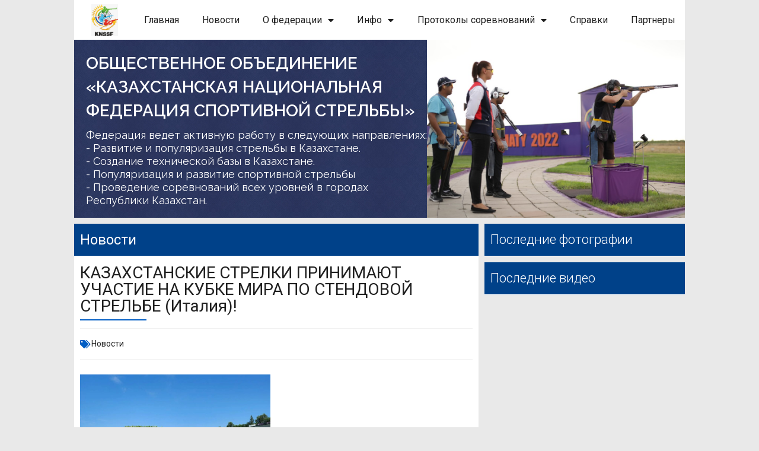

--- FILE ---
content_type: text/html; charset=UTF-8
request_url: https://shooting-sports.kz/kazahstanskie-strelki-prinimajut-uchastie-na-kubke-mira-po-stendovoj-strelbe-italija/
body_size: 160453
content:
<!DOCTYPE html>
<html class="html" lang="ru-RU">
<head>
	<meta charset="UTF-8">
	<link rel="profile" href="https://gmpg.org/xfn/11">

	<meta name='robots' content='index, follow, max-image-preview:large, max-snippet:-1, max-video-preview:-1' />
<meta name="viewport" content="width=device-width, initial-scale=1">
	<!-- This site is optimized with the Yoast SEO plugin v20.12 - https://yoast.com/wordpress/plugins/seo/ -->
	<title>КАЗАХСТАНСКИЕ СТРЕЛКИ ПРИНИМАЮТ УЧАСТИЕ НА КУБКЕ МИРА ПО СТЕНДОВОЙ СТРЕЛЬБЕ (Италия)! | ОО «Казахстанская Национальная Федерация спортивной стрельбы»</title>
	<link rel="canonical" href="https://shooting-sports.kz/kazahstanskie-strelki-prinimajut-uchastie-na-kubke-mira-po-stendovoj-strelbe-italija/" />
	<meta property="og:locale" content="ru_RU" />
	<meta property="og:type" content="article" />
	<meta property="og:title" content="КАЗАХСТАНСКИЕ СТРЕЛКИ ПРИНИМАЮТ УЧАСТИЕ НА КУБКЕ МИРА ПО СТЕНДОВОЙ СТРЕЛЬБЕ (Италия)! | ОО «Казахстанская Национальная Федерация спортивной стрельбы»" />
	<meta property="og:description" content="КАЗАХСТАНСКИЕ СТРЕЛКИ ПРИНИМАЮТ УЧАСТИЕ НА КУБКЕ МИРА ПО СТЕНДОВОЙ СТРЕЛЬБЕ (Италия)! С 8 по 17 июля 2023 года в г.Лонато (Италия) стартовал Кубок Мира по стендовой стрельбе, в соревнованиях принимают участие более 350 спортсменов из 40 стран мира. Сборную команду Казахстана представляют 12 сильнейших спортсменов. Спортсменов сопровождает главный тренер Республики Казахстан по стендовой стрельбе &#8212; [&hellip;]" />
	<meta property="og:url" content="https://shooting-sports.kz/kazahstanskie-strelki-prinimajut-uchastie-na-kubke-mira-po-stendovoj-strelbe-italija/" />
	<meta property="og:site_name" content="ОО «Казахстанская Национальная Федерация спортивной стрельбы»" />
	<meta property="article:published_time" content="2023-07-28T14:56:00+00:00" />
	<meta property="og:image" content="https://shooting-sports.kz/wp-content/uploads/2023/07/kazshooting_1690556092856.jpeg" />
	<meta property="og:image:width" content="1200" />
	<meta property="og:image:height" content="1200" />
	<meta property="og:image:type" content="image/jpeg" />
	<meta name="author" content="admin" />
	<meta name="twitter:card" content="summary_large_image" />
	<meta name="twitter:label1" content="Написано автором" />
	<meta name="twitter:data1" content="admin" />
	<meta name="twitter:label2" content="Примерное время для чтения" />
	<meta name="twitter:data2" content="1 минута" />
	<script type="application/ld+json" class="yoast-schema-graph">{"@context":"https://schema.org","@graph":[{"@type":"Article","@id":"https://shooting-sports.kz/kazahstanskie-strelki-prinimajut-uchastie-na-kubke-mira-po-stendovoj-strelbe-italija/#article","isPartOf":{"@id":"https://shooting-sports.kz/kazahstanskie-strelki-prinimajut-uchastie-na-kubke-mira-po-stendovoj-strelbe-italija/"},"author":{"name":"admin","@id":"https://shooting-sports.kz/#/schema/person/bcf9f44c430b5599ae80e9eb1acbbe05"},"headline":"КАЗАХСТАНСКИЕ СТРЕЛКИ ПРИНИМАЮТ УЧАСТИЕ НА КУБКЕ МИРА ПО СТЕНДОВОЙ СТРЕЛЬБЕ (Италия)!","datePublished":"2023-07-28T14:56:00+00:00","dateModified":"2023-07-28T14:56:00+00:00","mainEntityOfPage":{"@id":"https://shooting-sports.kz/kazahstanskie-strelki-prinimajut-uchastie-na-kubke-mira-po-stendovoj-strelbe-italija/"},"wordCount":103,"commentCount":0,"publisher":{"@id":"https://shooting-sports.kz/#organization"},"image":{"@id":"https://shooting-sports.kz/kazahstanskie-strelki-prinimajut-uchastie-na-kubke-mira-po-stendovoj-strelbe-italija/#primaryimage"},"thumbnailUrl":"https://shooting-sports.kz/wp-content/uploads/2023/07/kazshooting_1690556092856.jpeg","articleSection":["Новости"],"inLanguage":"ru-RU"},{"@type":"WebPage","@id":"https://shooting-sports.kz/kazahstanskie-strelki-prinimajut-uchastie-na-kubke-mira-po-stendovoj-strelbe-italija/","url":"https://shooting-sports.kz/kazahstanskie-strelki-prinimajut-uchastie-na-kubke-mira-po-stendovoj-strelbe-italija/","name":"КАЗАХСТАНСКИЕ СТРЕЛКИ ПРИНИМАЮТ УЧАСТИЕ НА КУБКЕ МИРА ПО СТЕНДОВОЙ СТРЕЛЬБЕ (Италия)! | ОО «Казахстанская Национальная Федерация спортивной стрельбы»","isPartOf":{"@id":"https://shooting-sports.kz/#website"},"primaryImageOfPage":{"@id":"https://shooting-sports.kz/kazahstanskie-strelki-prinimajut-uchastie-na-kubke-mira-po-stendovoj-strelbe-italija/#primaryimage"},"image":{"@id":"https://shooting-sports.kz/kazahstanskie-strelki-prinimajut-uchastie-na-kubke-mira-po-stendovoj-strelbe-italija/#primaryimage"},"thumbnailUrl":"https://shooting-sports.kz/wp-content/uploads/2023/07/kazshooting_1690556092856.jpeg","datePublished":"2023-07-28T14:56:00+00:00","dateModified":"2023-07-28T14:56:00+00:00","breadcrumb":{"@id":"https://shooting-sports.kz/kazahstanskie-strelki-prinimajut-uchastie-na-kubke-mira-po-stendovoj-strelbe-italija/#breadcrumb"},"inLanguage":"ru-RU","potentialAction":[{"@type":"ReadAction","target":["https://shooting-sports.kz/kazahstanskie-strelki-prinimajut-uchastie-na-kubke-mira-po-stendovoj-strelbe-italija/"]}]},{"@type":"ImageObject","inLanguage":"ru-RU","@id":"https://shooting-sports.kz/kazahstanskie-strelki-prinimajut-uchastie-na-kubke-mira-po-stendovoj-strelbe-italija/#primaryimage","url":"https://shooting-sports.kz/wp-content/uploads/2023/07/kazshooting_1690556092856.jpeg","contentUrl":"https://shooting-sports.kz/wp-content/uploads/2023/07/kazshooting_1690556092856.jpeg","width":1200,"height":1200},{"@type":"BreadcrumbList","@id":"https://shooting-sports.kz/kazahstanskie-strelki-prinimajut-uchastie-na-kubke-mira-po-stendovoj-strelbe-italija/#breadcrumb","itemListElement":[{"@type":"ListItem","position":1,"name":"Главная страница","item":"https://shooting-sports.kz/"},{"@type":"ListItem","position":2,"name":"КАЗАХСТАНСКИЕ СТРЕЛКИ ПРИНИМАЮТ УЧАСТИЕ НА КУБКЕ МИРА ПО СТЕНДОВОЙ СТРЕЛЬБЕ (Италия)!"}]},{"@type":"WebSite","@id":"https://shooting-sports.kz/#website","url":"https://shooting-sports.kz/","name":"ОО «Казахстанская Национальная Федерация спортивной стрельбы»","description":"Казахстанская Национальная Федерация спортивной стрельбы","publisher":{"@id":"https://shooting-sports.kz/#organization"},"potentialAction":[{"@type":"SearchAction","target":{"@type":"EntryPoint","urlTemplate":"https://shooting-sports.kz/?s={search_term_string}"},"query-input":"required name=search_term_string"}],"inLanguage":"ru-RU"},{"@type":"Organization","@id":"https://shooting-sports.kz/#organization","name":"ОО «Казахстанская Национальная Федерация спортивной стрельбы»","url":"https://shooting-sports.kz/","logo":{"@type":"ImageObject","inLanguage":"ru-RU","@id":"https://shooting-sports.kz/#/schema/logo/image/","url":"https://shooting-sports.kz/wp-content/uploads/2025/12/92edc24c-6f8d-4fcb-b9fd-7ab87bfc2a08.jpeg","contentUrl":"https://shooting-sports.kz/wp-content/uploads/2025/12/92edc24c-6f8d-4fcb-b9fd-7ab87bfc2a08.jpeg","width":1294,"height":1600,"caption":"ОО «Казахстанская Национальная Федерация спортивной стрельбы»"},"image":{"@id":"https://shooting-sports.kz/#/schema/logo/image/"}},{"@type":"Person","@id":"https://shooting-sports.kz/#/schema/person/bcf9f44c430b5599ae80e9eb1acbbe05","name":"admin","image":{"@type":"ImageObject","inLanguage":"ru-RU","@id":"https://shooting-sports.kz/#/schema/person/image/","url":"https://secure.gravatar.com/avatar/9c1a1a5e5bcb3cc878958e46b30d3251?s=96&d=mm&r=g","contentUrl":"https://secure.gravatar.com/avatar/9c1a1a5e5bcb3cc878958e46b30d3251?s=96&d=mm&r=g","caption":"admin"},"sameAs":["https://shooting-sports.kz"],"url":"https://shooting-sports.kz/author/emil-stankevich/"}]}</script>
	<!-- / Yoast SEO plugin. -->


<link rel="alternate" type="application/rss+xml" title="ОО «Казахстанская Национальная Федерация спортивной стрельбы» &raquo; Лента" href="https://shooting-sports.kz/feed/" />
<script>
window._wpemojiSettings = {"baseUrl":"https:\/\/s.w.org\/images\/core\/emoji\/15.0.3\/72x72\/","ext":".png","svgUrl":"https:\/\/s.w.org\/images\/core\/emoji\/15.0.3\/svg\/","svgExt":".svg","source":{"concatemoji":"https:\/\/shooting-sports.kz\/wp-includes\/js\/wp-emoji-release.min.js?ver=6.5.7"}};
/*! This file is auto-generated */
!function(i,n){var o,s,e;function c(e){try{var t={supportTests:e,timestamp:(new Date).valueOf()};sessionStorage.setItem(o,JSON.stringify(t))}catch(e){}}function p(e,t,n){e.clearRect(0,0,e.canvas.width,e.canvas.height),e.fillText(t,0,0);var t=new Uint32Array(e.getImageData(0,0,e.canvas.width,e.canvas.height).data),r=(e.clearRect(0,0,e.canvas.width,e.canvas.height),e.fillText(n,0,0),new Uint32Array(e.getImageData(0,0,e.canvas.width,e.canvas.height).data));return t.every(function(e,t){return e===r[t]})}function u(e,t,n){switch(t){case"flag":return n(e,"\ud83c\udff3\ufe0f\u200d\u26a7\ufe0f","\ud83c\udff3\ufe0f\u200b\u26a7\ufe0f")?!1:!n(e,"\ud83c\uddfa\ud83c\uddf3","\ud83c\uddfa\u200b\ud83c\uddf3")&&!n(e,"\ud83c\udff4\udb40\udc67\udb40\udc62\udb40\udc65\udb40\udc6e\udb40\udc67\udb40\udc7f","\ud83c\udff4\u200b\udb40\udc67\u200b\udb40\udc62\u200b\udb40\udc65\u200b\udb40\udc6e\u200b\udb40\udc67\u200b\udb40\udc7f");case"emoji":return!n(e,"\ud83d\udc26\u200d\u2b1b","\ud83d\udc26\u200b\u2b1b")}return!1}function f(e,t,n){var r="undefined"!=typeof WorkerGlobalScope&&self instanceof WorkerGlobalScope?new OffscreenCanvas(300,150):i.createElement("canvas"),a=r.getContext("2d",{willReadFrequently:!0}),o=(a.textBaseline="top",a.font="600 32px Arial",{});return e.forEach(function(e){o[e]=t(a,e,n)}),o}function t(e){var t=i.createElement("script");t.src=e,t.defer=!0,i.head.appendChild(t)}"undefined"!=typeof Promise&&(o="wpEmojiSettingsSupports",s=["flag","emoji"],n.supports={everything:!0,everythingExceptFlag:!0},e=new Promise(function(e){i.addEventListener("DOMContentLoaded",e,{once:!0})}),new Promise(function(t){var n=function(){try{var e=JSON.parse(sessionStorage.getItem(o));if("object"==typeof e&&"number"==typeof e.timestamp&&(new Date).valueOf()<e.timestamp+604800&&"object"==typeof e.supportTests)return e.supportTests}catch(e){}return null}();if(!n){if("undefined"!=typeof Worker&&"undefined"!=typeof OffscreenCanvas&&"undefined"!=typeof URL&&URL.createObjectURL&&"undefined"!=typeof Blob)try{var e="postMessage("+f.toString()+"("+[JSON.stringify(s),u.toString(),p.toString()].join(",")+"));",r=new Blob([e],{type:"text/javascript"}),a=new Worker(URL.createObjectURL(r),{name:"wpTestEmojiSupports"});return void(a.onmessage=function(e){c(n=e.data),a.terminate(),t(n)})}catch(e){}c(n=f(s,u,p))}t(n)}).then(function(e){for(var t in e)n.supports[t]=e[t],n.supports.everything=n.supports.everything&&n.supports[t],"flag"!==t&&(n.supports.everythingExceptFlag=n.supports.everythingExceptFlag&&n.supports[t]);n.supports.everythingExceptFlag=n.supports.everythingExceptFlag&&!n.supports.flag,n.DOMReady=!1,n.readyCallback=function(){n.DOMReady=!0}}).then(function(){return e}).then(function(){var e;n.supports.everything||(n.readyCallback(),(e=n.source||{}).concatemoji?t(e.concatemoji):e.wpemoji&&e.twemoji&&(t(e.twemoji),t(e.wpemoji)))}))}((window,document),window._wpemojiSettings);
</script>
<style id='wp-emoji-styles-inline-css'>

	img.wp-smiley, img.emoji {
		display: inline !important;
		border: none !important;
		box-shadow: none !important;
		height: 1em !important;
		width: 1em !important;
		margin: 0 0.07em !important;
		vertical-align: -0.1em !important;
		background: none !important;
		padding: 0 !important;
	}
</style>
<link rel='stylesheet' id='wp-block-library-css' href='https://shooting-sports.kz/wp-includes/css/dist/block-library/style.min.css?ver=6.5.7' media='all' />
<style id='wp-block-library-theme-inline-css'>
.wp-block-audio figcaption{color:#555;font-size:13px;text-align:center}.is-dark-theme .wp-block-audio figcaption{color:#ffffffa6}.wp-block-audio{margin:0 0 1em}.wp-block-code{border:1px solid #ccc;border-radius:4px;font-family:Menlo,Consolas,monaco,monospace;padding:.8em 1em}.wp-block-embed figcaption{color:#555;font-size:13px;text-align:center}.is-dark-theme .wp-block-embed figcaption{color:#ffffffa6}.wp-block-embed{margin:0 0 1em}.blocks-gallery-caption{color:#555;font-size:13px;text-align:center}.is-dark-theme .blocks-gallery-caption{color:#ffffffa6}.wp-block-image figcaption{color:#555;font-size:13px;text-align:center}.is-dark-theme .wp-block-image figcaption{color:#ffffffa6}.wp-block-image{margin:0 0 1em}.wp-block-pullquote{border-bottom:4px solid;border-top:4px solid;color:currentColor;margin-bottom:1.75em}.wp-block-pullquote cite,.wp-block-pullquote footer,.wp-block-pullquote__citation{color:currentColor;font-size:.8125em;font-style:normal;text-transform:uppercase}.wp-block-quote{border-left:.25em solid;margin:0 0 1.75em;padding-left:1em}.wp-block-quote cite,.wp-block-quote footer{color:currentColor;font-size:.8125em;font-style:normal;position:relative}.wp-block-quote.has-text-align-right{border-left:none;border-right:.25em solid;padding-left:0;padding-right:1em}.wp-block-quote.has-text-align-center{border:none;padding-left:0}.wp-block-quote.is-large,.wp-block-quote.is-style-large,.wp-block-quote.is-style-plain{border:none}.wp-block-search .wp-block-search__label{font-weight:700}.wp-block-search__button{border:1px solid #ccc;padding:.375em .625em}:where(.wp-block-group.has-background){padding:1.25em 2.375em}.wp-block-separator.has-css-opacity{opacity:.4}.wp-block-separator{border:none;border-bottom:2px solid;margin-left:auto;margin-right:auto}.wp-block-separator.has-alpha-channel-opacity{opacity:1}.wp-block-separator:not(.is-style-wide):not(.is-style-dots){width:100px}.wp-block-separator.has-background:not(.is-style-dots){border-bottom:none;height:1px}.wp-block-separator.has-background:not(.is-style-wide):not(.is-style-dots){height:2px}.wp-block-table{margin:0 0 1em}.wp-block-table td,.wp-block-table th{word-break:normal}.wp-block-table figcaption{color:#555;font-size:13px;text-align:center}.is-dark-theme .wp-block-table figcaption{color:#ffffffa6}.wp-block-video figcaption{color:#555;font-size:13px;text-align:center}.is-dark-theme .wp-block-video figcaption{color:#ffffffa6}.wp-block-video{margin:0 0 1em}.wp-block-template-part.has-background{margin-bottom:0;margin-top:0;padding:1.25em 2.375em}
</style>
<style id='classic-theme-styles-inline-css'>
/*! This file is auto-generated */
.wp-block-button__link{color:#fff;background-color:#32373c;border-radius:9999px;box-shadow:none;text-decoration:none;padding:calc(.667em + 2px) calc(1.333em + 2px);font-size:1.125em}.wp-block-file__button{background:#32373c;color:#fff;text-decoration:none}
</style>
<style id='global-styles-inline-css'>
body{--wp--preset--color--black: #000000;--wp--preset--color--cyan-bluish-gray: #abb8c3;--wp--preset--color--white: #ffffff;--wp--preset--color--pale-pink: #f78da7;--wp--preset--color--vivid-red: #cf2e2e;--wp--preset--color--luminous-vivid-orange: #ff6900;--wp--preset--color--luminous-vivid-amber: #fcb900;--wp--preset--color--light-green-cyan: #7bdcb5;--wp--preset--color--vivid-green-cyan: #00d084;--wp--preset--color--pale-cyan-blue: #8ed1fc;--wp--preset--color--vivid-cyan-blue: #0693e3;--wp--preset--color--vivid-purple: #9b51e0;--wp--preset--gradient--vivid-cyan-blue-to-vivid-purple: linear-gradient(135deg,rgba(6,147,227,1) 0%,rgb(155,81,224) 100%);--wp--preset--gradient--light-green-cyan-to-vivid-green-cyan: linear-gradient(135deg,rgb(122,220,180) 0%,rgb(0,208,130) 100%);--wp--preset--gradient--luminous-vivid-amber-to-luminous-vivid-orange: linear-gradient(135deg,rgba(252,185,0,1) 0%,rgba(255,105,0,1) 100%);--wp--preset--gradient--luminous-vivid-orange-to-vivid-red: linear-gradient(135deg,rgba(255,105,0,1) 0%,rgb(207,46,46) 100%);--wp--preset--gradient--very-light-gray-to-cyan-bluish-gray: linear-gradient(135deg,rgb(238,238,238) 0%,rgb(169,184,195) 100%);--wp--preset--gradient--cool-to-warm-spectrum: linear-gradient(135deg,rgb(74,234,220) 0%,rgb(151,120,209) 20%,rgb(207,42,186) 40%,rgb(238,44,130) 60%,rgb(251,105,98) 80%,rgb(254,248,76) 100%);--wp--preset--gradient--blush-light-purple: linear-gradient(135deg,rgb(255,206,236) 0%,rgb(152,150,240) 100%);--wp--preset--gradient--blush-bordeaux: linear-gradient(135deg,rgb(254,205,165) 0%,rgb(254,45,45) 50%,rgb(107,0,62) 100%);--wp--preset--gradient--luminous-dusk: linear-gradient(135deg,rgb(255,203,112) 0%,rgb(199,81,192) 50%,rgb(65,88,208) 100%);--wp--preset--gradient--pale-ocean: linear-gradient(135deg,rgb(255,245,203) 0%,rgb(182,227,212) 50%,rgb(51,167,181) 100%);--wp--preset--gradient--electric-grass: linear-gradient(135deg,rgb(202,248,128) 0%,rgb(113,206,126) 100%);--wp--preset--gradient--midnight: linear-gradient(135deg,rgb(2,3,129) 0%,rgb(40,116,252) 100%);--wp--preset--font-size--small: 13px;--wp--preset--font-size--medium: 20px;--wp--preset--font-size--large: 36px;--wp--preset--font-size--x-large: 42px;--wp--preset--spacing--20: 0.44rem;--wp--preset--spacing--30: 0.67rem;--wp--preset--spacing--40: 1rem;--wp--preset--spacing--50: 1.5rem;--wp--preset--spacing--60: 2.25rem;--wp--preset--spacing--70: 3.38rem;--wp--preset--spacing--80: 5.06rem;--wp--preset--shadow--natural: 6px 6px 9px rgba(0, 0, 0, 0.2);--wp--preset--shadow--deep: 12px 12px 50px rgba(0, 0, 0, 0.4);--wp--preset--shadow--sharp: 6px 6px 0px rgba(0, 0, 0, 0.2);--wp--preset--shadow--outlined: 6px 6px 0px -3px rgba(255, 255, 255, 1), 6px 6px rgba(0, 0, 0, 1);--wp--preset--shadow--crisp: 6px 6px 0px rgba(0, 0, 0, 1);}:where(.is-layout-flex){gap: 0.5em;}:where(.is-layout-grid){gap: 0.5em;}body .is-layout-flex{display: flex;}body .is-layout-flex{flex-wrap: wrap;align-items: center;}body .is-layout-flex > *{margin: 0;}body .is-layout-grid{display: grid;}body .is-layout-grid > *{margin: 0;}:where(.wp-block-columns.is-layout-flex){gap: 2em;}:where(.wp-block-columns.is-layout-grid){gap: 2em;}:where(.wp-block-post-template.is-layout-flex){gap: 1.25em;}:where(.wp-block-post-template.is-layout-grid){gap: 1.25em;}.has-black-color{color: var(--wp--preset--color--black) !important;}.has-cyan-bluish-gray-color{color: var(--wp--preset--color--cyan-bluish-gray) !important;}.has-white-color{color: var(--wp--preset--color--white) !important;}.has-pale-pink-color{color: var(--wp--preset--color--pale-pink) !important;}.has-vivid-red-color{color: var(--wp--preset--color--vivid-red) !important;}.has-luminous-vivid-orange-color{color: var(--wp--preset--color--luminous-vivid-orange) !important;}.has-luminous-vivid-amber-color{color: var(--wp--preset--color--luminous-vivid-amber) !important;}.has-light-green-cyan-color{color: var(--wp--preset--color--light-green-cyan) !important;}.has-vivid-green-cyan-color{color: var(--wp--preset--color--vivid-green-cyan) !important;}.has-pale-cyan-blue-color{color: var(--wp--preset--color--pale-cyan-blue) !important;}.has-vivid-cyan-blue-color{color: var(--wp--preset--color--vivid-cyan-blue) !important;}.has-vivid-purple-color{color: var(--wp--preset--color--vivid-purple) !important;}.has-black-background-color{background-color: var(--wp--preset--color--black) !important;}.has-cyan-bluish-gray-background-color{background-color: var(--wp--preset--color--cyan-bluish-gray) !important;}.has-white-background-color{background-color: var(--wp--preset--color--white) !important;}.has-pale-pink-background-color{background-color: var(--wp--preset--color--pale-pink) !important;}.has-vivid-red-background-color{background-color: var(--wp--preset--color--vivid-red) !important;}.has-luminous-vivid-orange-background-color{background-color: var(--wp--preset--color--luminous-vivid-orange) !important;}.has-luminous-vivid-amber-background-color{background-color: var(--wp--preset--color--luminous-vivid-amber) !important;}.has-light-green-cyan-background-color{background-color: var(--wp--preset--color--light-green-cyan) !important;}.has-vivid-green-cyan-background-color{background-color: var(--wp--preset--color--vivid-green-cyan) !important;}.has-pale-cyan-blue-background-color{background-color: var(--wp--preset--color--pale-cyan-blue) !important;}.has-vivid-cyan-blue-background-color{background-color: var(--wp--preset--color--vivid-cyan-blue) !important;}.has-vivid-purple-background-color{background-color: var(--wp--preset--color--vivid-purple) !important;}.has-black-border-color{border-color: var(--wp--preset--color--black) !important;}.has-cyan-bluish-gray-border-color{border-color: var(--wp--preset--color--cyan-bluish-gray) !important;}.has-white-border-color{border-color: var(--wp--preset--color--white) !important;}.has-pale-pink-border-color{border-color: var(--wp--preset--color--pale-pink) !important;}.has-vivid-red-border-color{border-color: var(--wp--preset--color--vivid-red) !important;}.has-luminous-vivid-orange-border-color{border-color: var(--wp--preset--color--luminous-vivid-orange) !important;}.has-luminous-vivid-amber-border-color{border-color: var(--wp--preset--color--luminous-vivid-amber) !important;}.has-light-green-cyan-border-color{border-color: var(--wp--preset--color--light-green-cyan) !important;}.has-vivid-green-cyan-border-color{border-color: var(--wp--preset--color--vivid-green-cyan) !important;}.has-pale-cyan-blue-border-color{border-color: var(--wp--preset--color--pale-cyan-blue) !important;}.has-vivid-cyan-blue-border-color{border-color: var(--wp--preset--color--vivid-cyan-blue) !important;}.has-vivid-purple-border-color{border-color: var(--wp--preset--color--vivid-purple) !important;}.has-vivid-cyan-blue-to-vivid-purple-gradient-background{background: var(--wp--preset--gradient--vivid-cyan-blue-to-vivid-purple) !important;}.has-light-green-cyan-to-vivid-green-cyan-gradient-background{background: var(--wp--preset--gradient--light-green-cyan-to-vivid-green-cyan) !important;}.has-luminous-vivid-amber-to-luminous-vivid-orange-gradient-background{background: var(--wp--preset--gradient--luminous-vivid-amber-to-luminous-vivid-orange) !important;}.has-luminous-vivid-orange-to-vivid-red-gradient-background{background: var(--wp--preset--gradient--luminous-vivid-orange-to-vivid-red) !important;}.has-very-light-gray-to-cyan-bluish-gray-gradient-background{background: var(--wp--preset--gradient--very-light-gray-to-cyan-bluish-gray) !important;}.has-cool-to-warm-spectrum-gradient-background{background: var(--wp--preset--gradient--cool-to-warm-spectrum) !important;}.has-blush-light-purple-gradient-background{background: var(--wp--preset--gradient--blush-light-purple) !important;}.has-blush-bordeaux-gradient-background{background: var(--wp--preset--gradient--blush-bordeaux) !important;}.has-luminous-dusk-gradient-background{background: var(--wp--preset--gradient--luminous-dusk) !important;}.has-pale-ocean-gradient-background{background: var(--wp--preset--gradient--pale-ocean) !important;}.has-electric-grass-gradient-background{background: var(--wp--preset--gradient--electric-grass) !important;}.has-midnight-gradient-background{background: var(--wp--preset--gradient--midnight) !important;}.has-small-font-size{font-size: var(--wp--preset--font-size--small) !important;}.has-medium-font-size{font-size: var(--wp--preset--font-size--medium) !important;}.has-large-font-size{font-size: var(--wp--preset--font-size--large) !important;}.has-x-large-font-size{font-size: var(--wp--preset--font-size--x-large) !important;}
.wp-block-navigation a:where(:not(.wp-element-button)){color: inherit;}
:where(.wp-block-post-template.is-layout-flex){gap: 1.25em;}:where(.wp-block-post-template.is-layout-grid){gap: 1.25em;}
:where(.wp-block-columns.is-layout-flex){gap: 2em;}:where(.wp-block-columns.is-layout-grid){gap: 2em;}
.wp-block-pullquote{font-size: 1.5em;line-height: 1.6;}
</style>
<link rel='stylesheet' id='rs-plugin-settings-css' href='https://shooting-sports.kz/wp-content/plugins/revslider/public/assets/css/rs6.css?ver=6.4.3' media='all' />
<style id='rs-plugin-settings-inline-css'>
#rs-demo-id {}
</style>
<link rel='stylesheet' id='htbbootstrap-css' href='https://shooting-sports.kz/wp-content/plugins/ht-mega-for-elementor/assets/css/htbbootstrap.css?ver=2.2.2' media='all' />
<link rel='stylesheet' id='font-awesome-css' href='https://shooting-sports.kz/wp-content/themes/oceanwp/assets/fonts/fontawesome/css/all.min.css?ver=5.15.1' media='all' />
<link rel='stylesheet' id='htmega-animation-css' href='https://shooting-sports.kz/wp-content/plugins/ht-mega-for-elementor/assets/css/animation.css?ver=2.2.2' media='all' />
<link rel='stylesheet' id='htmega-keyframes-css' href='https://shooting-sports.kz/wp-content/plugins/ht-mega-for-elementor/assets/css/htmega-keyframes.css?ver=2.2.2' media='all' />
<link rel='stylesheet' id='simple-line-icons-css' href='https://shooting-sports.kz/wp-content/themes/oceanwp/assets/css/third/simple-line-icons.min.css?ver=2.4.0' media='all' />
<link rel='stylesheet' id='oceanwp-style-css' href='https://shooting-sports.kz/wp-content/themes/oceanwp/assets/css/style.min.css?ver=3.4.3' media='all' />
<link rel='stylesheet' id='oceanwp-google-font-raleway-css' href='https://shooting-sports.kz/wp-content/uploads/oceanwp-webfonts-css/b631bc9963e5f5285397b5975c8758d8.css?ver=6.5.7' media='all' />
<link rel='stylesheet' id='wpdreams-asl-basic-css' href='https://shooting-sports.kz/wp-content/plugins/ajax-search-lite/css/style.basic.css?ver=4.11.4' media='all' />
<link rel='stylesheet' id='wpdreams-ajaxsearchlite-css' href='https://shooting-sports.kz/wp-content/plugins/ajax-search-lite/css/style-underline.css?ver=4.11.4' media='all' />
<link rel='stylesheet' id='elementor-icons-css' href='https://shooting-sports.kz/wp-content/plugins/elementor/assets/lib/eicons/css/elementor-icons.min.css?ver=5.20.0' media='all' />
<link rel='stylesheet' id='elementor-frontend-css' href='https://shooting-sports.kz/wp-content/plugins/elementor/assets/css/frontend-lite.min.css?ver=3.14.1' media='all' />
<link rel='stylesheet' id='swiper-css' href='https://shooting-sports.kz/wp-content/plugins/elementor/assets/lib/swiper/css/swiper.min.css?ver=5.3.6' media='all' />
<link rel='stylesheet' id='elementor-post-4002-css' href='https://shooting-sports.kz/wp-content/uploads/elementor/css/post-4002.css?ver=1765481142' media='all' />
<link rel='stylesheet' id='elementor-pro-css' href='https://shooting-sports.kz/wp-content/plugins/elementor-pro/assets/css/frontend-lite.min.css?ver=3.14.1' media='all' />
<link rel='stylesheet' id='elementor-global-css' href='https://shooting-sports.kz/wp-content/uploads/elementor/css/global.css?ver=1765481146' media='all' />
<link rel='stylesheet' id='elementor-post-4004-css' href='https://shooting-sports.kz/wp-content/uploads/elementor/css/post-4004.css?ver=1765481146' media='all' />
<link rel='stylesheet' id='elementor-post-4006-css' href='https://shooting-sports.kz/wp-content/uploads/elementor/css/post-4006.css?ver=1765481146' media='all' />
<link rel='stylesheet' id='elementor-post-4017-css' href='https://shooting-sports.kz/wp-content/uploads/elementor/css/post-4017.css?ver=1765481146' media='all' />
<link rel='stylesheet' id='elementor-icons-ekiticons-css' href='https://shooting-sports.kz/wp-content/plugins/elementskit-lite/modules/elementskit-icon-pack/assets/css/ekiticons.css?ver=2.9.0' media='all' />
<link rel='stylesheet' id='ekit-widget-styles-css' href='https://shooting-sports.kz/wp-content/plugins/elementskit-lite/widgets/init/assets/css/widget-styles.css?ver=2.9.0' media='all' />
<link rel='stylesheet' id='ekit-responsive-css' href='https://shooting-sports.kz/wp-content/plugins/elementskit-lite/widgets/init/assets/css/responsive.css?ver=2.9.0' media='all' />
<link rel='stylesheet' id='oe-widgets-style-css' href='https://shooting-sports.kz/wp-content/plugins/ocean-extra/assets/css/widgets.css?ver=6.5.7' media='all' />
<link rel='stylesheet' id='google-fonts-1-css' href='https://fonts.googleapis.com/css?family=Roboto%3A100%2C100italic%2C200%2C200italic%2C300%2C300italic%2C400%2C400italic%2C500%2C500italic%2C600%2C600italic%2C700%2C700italic%2C800%2C800italic%2C900%2C900italic%7CRoboto+Slab%3A100%2C100italic%2C200%2C200italic%2C300%2C300italic%2C400%2C400italic%2C500%2C500italic%2C600%2C600italic%2C700%2C700italic%2C800%2C800italic%2C900%2C900italic&#038;display=auto&#038;subset=cyrillic&#038;ver=6.5.7' media='all' />
<link rel='stylesheet' id='elementor-icons-shared-0-css' href='https://shooting-sports.kz/wp-content/plugins/elementor/assets/lib/font-awesome/css/fontawesome.min.css?ver=5.15.3' media='all' />
<link rel='stylesheet' id='elementor-icons-fa-solid-css' href='https://shooting-sports.kz/wp-content/plugins/elementor/assets/lib/font-awesome/css/solid.min.css?ver=5.15.3' media='all' />
<link rel='stylesheet' id='elementor-icons-fa-brands-css' href='https://shooting-sports.kz/wp-content/plugins/elementor/assets/lib/font-awesome/css/brands.min.css?ver=5.15.3' media='all' />
<link rel="preconnect" href="https://fonts.gstatic.com/" crossorigin><script id="jquery-core-js-extra">
var SDT_DATA = {"ajaxurl":"https:\/\/shooting-sports.kz\/wp-admin\/admin-ajax.php","siteUrl":"https:\/\/shooting-sports.kz\/","pluginsUrl":"https:\/\/shooting-sports.kz\/wp-content\/plugins","isAdmin":""};
</script>
<script src="https://shooting-sports.kz/wp-includes/js/jquery/jquery.min.js?ver=3.7.1" id="jquery-core-js"></script>
<script src="https://shooting-sports.kz/wp-includes/js/jquery/jquery-migrate.min.js?ver=3.4.1" id="jquery-migrate-js"></script>
<script src="https://shooting-sports.kz/wp-content/plugins/revslider/public/assets/js/rbtools.min.js?ver=6.4.3" id="tp-tools-js"></script>
<script src="https://shooting-sports.kz/wp-content/plugins/revslider/public/assets/js/rs6.min.js?ver=6.4.3" id="revmin-js"></script>
<link rel="https://api.w.org/" href="https://shooting-sports.kz/wp-json/" /><link rel="alternate" type="application/json" href="https://shooting-sports.kz/wp-json/wp/v2/posts/4984" /><link rel="EditURI" type="application/rsd+xml" title="RSD" href="https://shooting-sports.kz/xmlrpc.php?rsd" />
<link rel='shortlink' href='https://shooting-sports.kz/?p=4984' />
<link rel="alternate" type="application/json+oembed" href="https://shooting-sports.kz/wp-json/oembed/1.0/embed?url=https%3A%2F%2Fshooting-sports.kz%2Fkazahstanskie-strelki-prinimajut-uchastie-na-kubke-mira-po-stendovoj-strelbe-italija%2F" />
<link rel="alternate" type="text/xml+oembed" href="https://shooting-sports.kz/wp-json/oembed/1.0/embed?url=https%3A%2F%2Fshooting-sports.kz%2Fkazahstanskie-strelki-prinimajut-uchastie-na-kubke-mira-po-stendovoj-strelbe-italija%2F&#038;format=xml" />
				<link rel="preconnect" href="https://fonts.gstatic.com" crossorigin />
				<link rel="preload" as="style" href="//fonts.googleapis.com/css?family=Open+Sans&display=swap" />
				<link rel="stylesheet" href="//fonts.googleapis.com/css?family=Open+Sans&display=swap" media="all" />
				<meta name="generator" content="Elementor 3.14.1; features: e_dom_optimization, e_optimized_assets_loading, e_optimized_css_loading, a11y_improvements, additional_custom_breakpoints; settings: css_print_method-external, google_font-enabled, font_display-auto">
<meta name="generator" content="Powered by Slider Revolution 6.4.3 - responsive, Mobile-Friendly Slider Plugin for WordPress with comfortable drag and drop interface." />
                <style>
                    
					div[id*='ajaxsearchlitesettings'].searchsettings .asl_option_inner label {
						font-size: 0px !important;
						color: rgba(0, 0, 0, 0);
					}
					div[id*='ajaxsearchlitesettings'].searchsettings .asl_option_inner label:after {
						font-size: 11px !important;
						position: absolute;
						top: 0;
						left: 0;
						z-index: 1;
					}
					.asl_w_container {
						width: 100%;
						margin: 5px 0px 5px 0px;
						min-width: 200px;
					}
					div[id*='ajaxsearchlite'].asl_m {
						width: 100%;
					}
					div[id*='ajaxsearchliteres'].wpdreams_asl_results div.resdrg span.highlighted {
						font-weight: bold;
						color: rgba(217, 49, 43, 1);
						background-color: rgba(238, 238, 238, 1);
					}
					div[id*='ajaxsearchliteres'].wpdreams_asl_results .results img.asl_image {
						width: 70px;
						height: 70px;
						object-fit: cover;
					}
					div.asl_r .results {
						max-height: none;
					}
				
							.asl_w, .asl_w * {font-family:"Roboto" !important;}
							.asl_m input[type=search]::placeholder{font-family:"Roboto" !important;}
							.asl_m input[type=search]::-webkit-input-placeholder{font-family:"Roboto" !important;}
							.asl_m input[type=search]::-moz-placeholder{font-family:"Roboto" !important;}
							.asl_m input[type=search]:-ms-input-placeholder{font-family:"Roboto" !important;}
						
						div.asl_r.asl_w.vertical .results .item::after {
							display: block;
							position: absolute;
							bottom: 0;
							content: '';
							height: 1px;
							width: 100%;
							background: #D8D8D8;
						}
						div.asl_r.asl_w.vertical .results .item.asl_last_item::after {
							display: none;
						}
					                </style>
                <link rel="icon" href="https://shooting-sports.kz/wp-content/uploads/2025/12/cropped-92edc24c-6f8d-4fcb-b9fd-7ab87bfc2a08-32x32.jpeg" sizes="32x32" />
<link rel="icon" href="https://shooting-sports.kz/wp-content/uploads/2025/12/cropped-92edc24c-6f8d-4fcb-b9fd-7ab87bfc2a08-192x192.jpeg" sizes="192x192" />
<link rel="apple-touch-icon" href="https://shooting-sports.kz/wp-content/uploads/2025/12/cropped-92edc24c-6f8d-4fcb-b9fd-7ab87bfc2a08-180x180.jpeg" />
<meta name="msapplication-TileImage" content="https://shooting-sports.kz/wp-content/uploads/2025/12/cropped-92edc24c-6f8d-4fcb-b9fd-7ab87bfc2a08-270x270.jpeg" />
<script type="text/javascript">function setREVStartSize(e){
			//window.requestAnimationFrame(function() {				 
				window.RSIW = window.RSIW===undefined ? window.innerWidth : window.RSIW;	
				window.RSIH = window.RSIH===undefined ? window.innerHeight : window.RSIH;	
				try {								
					var pw = document.getElementById(e.c).parentNode.offsetWidth,
						newh;
					pw = pw===0 || isNaN(pw) ? window.RSIW : pw;
					e.tabw = e.tabw===undefined ? 0 : parseInt(e.tabw);
					e.thumbw = e.thumbw===undefined ? 0 : parseInt(e.thumbw);
					e.tabh = e.tabh===undefined ? 0 : parseInt(e.tabh);
					e.thumbh = e.thumbh===undefined ? 0 : parseInt(e.thumbh);
					e.tabhide = e.tabhide===undefined ? 0 : parseInt(e.tabhide);
					e.thumbhide = e.thumbhide===undefined ? 0 : parseInt(e.thumbhide);
					e.mh = e.mh===undefined || e.mh=="" || e.mh==="auto" ? 0 : parseInt(e.mh,0);		
					if(e.layout==="fullscreen" || e.l==="fullscreen") 						
						newh = Math.max(e.mh,window.RSIH);					
					else{					
						e.gw = Array.isArray(e.gw) ? e.gw : [e.gw];
						for (var i in e.rl) if (e.gw[i]===undefined || e.gw[i]===0) e.gw[i] = e.gw[i-1];					
						e.gh = e.el===undefined || e.el==="" || (Array.isArray(e.el) && e.el.length==0)? e.gh : e.el;
						e.gh = Array.isArray(e.gh) ? e.gh : [e.gh];
						for (var i in e.rl) if (e.gh[i]===undefined || e.gh[i]===0) e.gh[i] = e.gh[i-1];
											
						var nl = new Array(e.rl.length),
							ix = 0,						
							sl;					
						e.tabw = e.tabhide>=pw ? 0 : e.tabw;
						e.thumbw = e.thumbhide>=pw ? 0 : e.thumbw;
						e.tabh = e.tabhide>=pw ? 0 : e.tabh;
						e.thumbh = e.thumbhide>=pw ? 0 : e.thumbh;					
						for (var i in e.rl) nl[i] = e.rl[i]<window.RSIW ? 0 : e.rl[i];
						sl = nl[0];									
						for (var i in nl) if (sl>nl[i] && nl[i]>0) { sl = nl[i]; ix=i;}															
						var m = pw>(e.gw[ix]+e.tabw+e.thumbw) ? 1 : (pw-(e.tabw+e.thumbw)) / (e.gw[ix]);					
						newh =  (e.gh[ix] * m) + (e.tabh + e.thumbh);
					}				
					if(window.rs_init_css===undefined) window.rs_init_css = document.head.appendChild(document.createElement("style"));					
					document.getElementById(e.c).height = newh+"px";
					window.rs_init_css.innerHTML += "#"+e.c+"_wrapper { height: "+newh+"px }";				
				} catch(e){
					console.log("Failure at Presize of Slider:" + e)
				}					   
			//});
		  };</script>
		<style id="wp-custom-css">
			/** Start Block Kit CSS:72-3-34d2cc762876498c8f6be5405a48e6e2 **/.envato-block__preview{overflow:visible}/*Kit 69 Custom Styling for buttons */.envato-kit-69-slide-btn .elementor-button,.envato-kit-69-cta-btn .elementor-button,.envato-kit-69-flip-btn .elementor-button{border-left:0 !important;border-bottom:0 !important;border-right:0 !important;padding:15px 0 0 !important}.envato-kit-69-slide-btn .elementor-slide-button:hover,.envato-kit-69-cta-btn .elementor-button:hover,.envato-kit-69-flip-btn .elementor-button:hover{margin-bottom:20px}.envato-kit-69-menu .elementor-nav-menu--main a:hover{margin-top:-7px;padding-top:4px;border-bottom:1px solid #FFF}/* Fix menu dropdown width */.envato-kit-69-menu .elementor-nav-menu--dropdown{width:100% !important}/** End Block Kit CSS:72-3-34d2cc762876498c8f6be5405a48e6e2 **/		</style>
		<!-- OceanWP CSS -->
<style type="text/css">
/* General CSS */a:hover,a.light:hover,.theme-heading .text::before,.theme-heading .text::after,#top-bar-content >a:hover,#top-bar-social li.oceanwp-email a:hover,#site-navigation-wrap .dropdown-menu >li >a:hover,#site-header.medium-header #medium-searchform button:hover,.oceanwp-mobile-menu-icon a:hover,.blog-entry.post .blog-entry-header .entry-title a:hover,.blog-entry.post .blog-entry-readmore a:hover,.blog-entry.thumbnail-entry .blog-entry-category a,ul.meta li a:hover,.dropcap,.single nav.post-navigation .nav-links .title,body .related-post-title a:hover,body #wp-calendar caption,body .contact-info-widget.default i,body .contact-info-widget.big-icons i,body .custom-links-widget .oceanwp-custom-links li a:hover,body .custom-links-widget .oceanwp-custom-links li a:hover:before,body .posts-thumbnails-widget li a:hover,body .social-widget li.oceanwp-email a:hover,.comment-author .comment-meta .comment-reply-link,#respond #cancel-comment-reply-link:hover,#footer-widgets .footer-box a:hover,#footer-bottom a:hover,#footer-bottom #footer-bottom-menu a:hover,.sidr a:hover,.sidr-class-dropdown-toggle:hover,.sidr-class-menu-item-has-children.active >a,.sidr-class-menu-item-has-children.active >a >.sidr-class-dropdown-toggle,input[type=checkbox]:checked:before{color:#004189}.single nav.post-navigation .nav-links .title .owp-icon use,.blog-entry.post .blog-entry-readmore a:hover .owp-icon use,body .contact-info-widget.default .owp-icon use,body .contact-info-widget.big-icons .owp-icon use{stroke:#004189}input[type="button"],input[type="reset"],input[type="submit"],button[type="submit"],.button,#site-navigation-wrap .dropdown-menu >li.btn >a >span,.thumbnail:hover i,.post-quote-content,.omw-modal .omw-close-modal,body .contact-info-widget.big-icons li:hover i,body div.wpforms-container-full .wpforms-form input[type=submit],body div.wpforms-container-full .wpforms-form button[type=submit],body div.wpforms-container-full .wpforms-form .wpforms-page-button{background-color:#004189}.thumbnail:hover .link-post-svg-icon{background-color:#004189}body .contact-info-widget.big-icons li:hover .owp-icon{background-color:#004189}.widget-title{border-color:#004189}blockquote{border-color:#004189}#searchform-dropdown{border-color:#004189}.dropdown-menu .sub-menu{border-color:#004189}.blog-entry.large-entry .blog-entry-readmore a:hover{border-color:#004189}.oceanwp-newsletter-form-wrap input[type="email"]:focus{border-color:#004189}.social-widget li.oceanwp-email a:hover{border-color:#004189}#respond #cancel-comment-reply-link:hover{border-color:#004189}body .contact-info-widget.big-icons li:hover i{border-color:#004189}#footer-widgets .oceanwp-newsletter-form-wrap input[type="email"]:focus{border-color:#004189}blockquote,.wp-block-quote{border-left-color:#004189}body .contact-info-widget.big-icons li:hover .owp-icon{border-color:#004189}input[type="button"]:hover,input[type="reset"]:hover,input[type="submit"]:hover,button[type="submit"]:hover,input[type="button"]:focus,input[type="reset"]:focus,input[type="submit"]:focus,button[type="submit"]:focus,.button:hover,.button:focus,#site-navigation-wrap .dropdown-menu >li.btn >a:hover >span,.post-quote-author,.omw-modal .omw-close-modal:hover,body div.wpforms-container-full .wpforms-form input[type=submit]:hover,body div.wpforms-container-full .wpforms-form button[type=submit]:hover,body div.wpforms-container-full .wpforms-form .wpforms-page-button:hover{background-color:#005dc4}table th,table td,hr,.content-area,body.content-left-sidebar #content-wrap .content-area,.content-left-sidebar .content-area,#top-bar-wrap,#site-header,#site-header.top-header #search-toggle,.dropdown-menu ul li,.centered-minimal-page-header,.blog-entry.post,.blog-entry.grid-entry .blog-entry-inner,.blog-entry.thumbnail-entry .blog-entry-bottom,.single-post .entry-title,.single .entry-share-wrap .entry-share,.single .entry-share,.single .entry-share ul li a,.single nav.post-navigation,.single nav.post-navigation .nav-links .nav-previous,#author-bio,#author-bio .author-bio-avatar,#author-bio .author-bio-social li a,#related-posts,#comments,.comment-body,#respond #cancel-comment-reply-link,#blog-entries .type-page,.page-numbers a,.page-numbers span:not(.elementor-screen-only),.page-links span,body #wp-calendar caption,body #wp-calendar th,body #wp-calendar tbody,body .contact-info-widget.default i,body .contact-info-widget.big-icons i,body .posts-thumbnails-widget li,body .tagcloud a{border-color:#f1f1f1}body .contact-info-widget.big-icons .owp-icon,body .contact-info-widget.default .owp-icon{border-color:#f1f1f1}body{background-image:url(https://development.shooting-sports.kz/wp-content/uploads/2022/10/background.png)}body{background-attachment:fixed}body{background-size:auto}a:hover{color:#005dc4}a:hover .owp-icon use{stroke:#005dc4}.boxed-layout #wrap,.boxed-layout .parallax-footer,.boxed-layout .owp-floating-bar{width:1030px}.boxed-layout #wrap,.separate-layout .content-area,.separate-layout .widget-area .sidebar-box,body.separate-blog.separate-layout #blog-entries >*,body.separate-blog.separate-layout .oceanwp-pagination,body.separate-blog.separate-layout .blog-entry.grid-entry .blog-entry-inner,.has-parallax-footer:not(.separate-layout) #main{background-color:rgba(255,255,255,0)}@media only screen and (min-width:960px){.content-area,.content-left-sidebar .content-area{width:100%}}#main #content-wrap,.separate-layout #main #content-wrap{padding-top:0;padding-bottom:0}.page-header,.has-transparent-header .page-header{padding:15px 0 15px 0}.site-breadcrumbs a:hover,.background-image-page-header .site-breadcrumbs a:hover{color:#005dc4}.site-breadcrumbs a:hover .owp-icon use,.background-image-page-header .site-breadcrumbs a:hover .owp-icon use{stroke:#005dc4}#scroll-top{background-color:#004189}#scroll-top:hover{background-color:#005dc4}/* Blog CSS */.single-post.content-max-width #wrap .thumbnail,.single-post.content-max-width #wrap .wp-block-buttons,.single-post.content-max-width #wrap .wp-block-verse,.single-post.content-max-width #wrap .entry-header,.single-post.content-max-width #wrap ul.meta,.single-post.content-max-width #wrap .entry-content p,.single-post.content-max-width #wrap .entry-content h1,.single-post.content-max-width #wrap .entry-content h2,.single-post.content-max-width #wrap .entry-content h3,.single-post.content-max-width #wrap .entry-content h4,.single-post.content-max-width #wrap .entry-content h5,.single-post.content-max-width #wrap .entry-content h6,.single-post.content-max-width #wrap .wp-block-image,.single-post.content-max-width #wrap .wp-block-gallery,.single-post.content-max-width #wrap .wp-block-video,.single-post.content-max-width #wrap .wp-block-quote,.single-post.content-max-width #wrap .wp-block-text-columns,.single-post.content-max-width #wrap .wp-block-code,.single-post.content-max-width #wrap .entry-content ul,.single-post.content-max-width #wrap .entry-content ol,.single-post.content-max-width #wrap .wp-block-cover-text,.single-post.content-max-width #wrap .wp-block-cover,.single-post.content-max-width #wrap .wp-block-columns,.single-post.content-max-width #wrap .post-tags,.single-post.content-max-width #wrap .comments-area,.single-post.content-max-width #wrap .wp-block-embed,#wrap .wp-block-separator.is-style-wide:not(.size-full){max-width:1030px}.single-post.content-max-width #wrap .wp-block-image.alignleft,.single-post.content-max-width #wrap .wp-block-image.alignright{max-width:515px}.single-post.content-max-width #wrap .wp-block-image.alignleft{margin-left:calc( 50% - 515px)}.single-post.content-max-width #wrap .wp-block-image.alignright{margin-right:calc( 50% - 515px)}.single-post.content-max-width #wrap .wp-block-embed,.single-post.content-max-width #wrap .wp-block-verse{margin-left:auto;margin-right:auto}/* Header CSS */#site-header.has-header-media .overlay-header-media{background-color:rgba(0,0,0,0.5)}/* Typography CSS */.page-header .page-header-title,.page-header.background-image-page-header .page-header-title{font-family:Raleway;font-weight:400;font-style:normal;line-height:1.3}
</style></head>

<body data-rsssl=1 class="post-template-default single single-post postid-4984 single-format-standard wp-custom-logo wp-embed-responsive oceanwp-theme dropdown-mobile boxed-layout no-header-border default-breakpoint content-full-screen post-in-category-novosti page-header-disabled has-breadcrumbs has-blog-grid elementor-default elementor-kit-4002 elementor-page-4017" >

	
	
	<div id="outer-wrap" class="site clr">

		<a class="skip-link screen-reader-text" href="#main">Перейти к содержимому</a>

		
		<div id="wrap" class="clr">

			
			
<header id="site-header" class="clr" data-height="74" role="banner">

			<div data-elementor-type="header" data-elementor-id="4004" class="elementor elementor-4004 elementor-location-header" data-elementor-post-type="elementor_library">
								<header class="elementor-section elementor-top-section elementor-element elementor-element-2adff4a4 elementor-hidden-tablet elementor-hidden-mobile elementor-section-boxed elementor-section-height-default elementor-section-height-default" data-id="2adff4a4" data-element_type="section" data-settings="{&quot;background_background&quot;:&quot;classic&quot;}">
						<div class="elementor-container elementor-column-gap-no">
					<div class="elementor-column elementor-col-100 elementor-top-column elementor-element elementor-element-688e2918" data-id="688e2918" data-element_type="column">
			<div class="elementor-widget-wrap elementor-element-populated">
								<section class="elementor-section elementor-inner-section elementor-element elementor-element-62b6f424 elementor-section-boxed elementor-section-height-default elementor-section-height-default" data-id="62b6f424" data-element_type="section">
						<div class="elementor-container elementor-column-gap-no">
					<div class="elementor-column elementor-col-50 elementor-inner-column elementor-element elementor-element-644f0ad6" data-id="644f0ad6" data-element_type="column">
			<div class="elementor-widget-wrap elementor-element-populated">
								<div class="elementor-element elementor-element-100c8229 elementor-widget elementor-widget-image" data-id="100c8229" data-element_type="widget" data-widget_type="image.default">
				<div class="elementor-widget-container">
			<style>/*! elementor - v3.14.0 - 26-06-2023 */
.elementor-widget-image{text-align:center}.elementor-widget-image a{display:inline-block}.elementor-widget-image a img[src$=".svg"]{width:48px}.elementor-widget-image img{vertical-align:middle;display:inline-block}</style>													<a href="https://shooting-sports.kz">
							<img width="828" height="1024" src="https://shooting-sports.kz/wp-content/uploads/2025/12/92edc24c-6f8d-4fcb-b9fd-7ab87bfc2a08-828x1024.jpeg" class="attachment-large size-large wp-image-11027" alt="" srcset="https://shooting-sports.kz/wp-content/uploads/2025/12/92edc24c-6f8d-4fcb-b9fd-7ab87bfc2a08-828x1024.jpeg 828w, https://shooting-sports.kz/wp-content/uploads/2025/12/92edc24c-6f8d-4fcb-b9fd-7ab87bfc2a08-243x300.jpeg 243w, https://shooting-sports.kz/wp-content/uploads/2025/12/92edc24c-6f8d-4fcb-b9fd-7ab87bfc2a08-768x950.jpeg 768w, https://shooting-sports.kz/wp-content/uploads/2025/12/92edc24c-6f8d-4fcb-b9fd-7ab87bfc2a08-1242x1536.jpeg 1242w, https://shooting-sports.kz/wp-content/uploads/2025/12/92edc24c-6f8d-4fcb-b9fd-7ab87bfc2a08.jpeg 1294w" sizes="(max-width: 828px) 100vw, 828px" />								</a>
															</div>
				</div>
					</div>
		</div>
				<div class="elementor-column elementor-col-50 elementor-inner-column elementor-element elementor-element-7b0b8a40" data-id="7b0b8a40" data-element_type="column">
			<div class="elementor-widget-wrap elementor-element-populated">
								<div class="elementor-element elementor-element-3f353a4d elementor-nav-menu__align-justify elementor-nav-menu--dropdown-none elementor-widget elementor-widget-nav-menu" data-id="3f353a4d" data-element_type="widget" data-settings="{&quot;layout&quot;:&quot;horizontal&quot;,&quot;submenu_icon&quot;:{&quot;value&quot;:&quot;&lt;i class=\&quot;fas fa-caret-down\&quot;&gt;&lt;\/i&gt;&quot;,&quot;library&quot;:&quot;fa-solid&quot;}}" data-widget_type="nav-menu.default">
				<div class="elementor-widget-container">
			<link rel="stylesheet" href="https://shooting-sports.kz/wp-content/plugins/elementor-pro/assets/css/widget-nav-menu.min.css">			<nav class="elementor-nav-menu--main elementor-nav-menu__container elementor-nav-menu--layout-horizontal e--pointer-text e--animation-none">
				<ul id="menu-1-3f353a4d" class="elementor-nav-menu"><li class="menu-item menu-item-type-post_type menu-item-object-page menu-item-3087"><a href="https://shooting-sports.kz/glavnaja/" class="elementor-item">Главная</a></li>
<li class="menu-item menu-item-type-taxonomy menu-item-object-category current-post-ancestor current-menu-parent current-post-parent menu-item-2291"><a href="https://shooting-sports.kz/category/novosti/" class="elementor-item">Новости</a></li>
<li class="menu-item menu-item-type-post_type menu-item-object-page menu-item-has-children menu-item-2306"><a href="https://shooting-sports.kz/o-federacii/" class="elementor-item">О федерации</a>
<ul class="sub-menu elementor-nav-menu--dropdown">
	<li class="menu-item menu-item-type-post_type menu-item-object-page menu-item-2377"><a href="https://shooting-sports.kz/o-federacii/" class="elementor-sub-item">История</a></li>
	<li class="menu-item menu-item-type-post_type menu-item-object-page menu-item-2376"><a href="https://shooting-sports.kz/rukovodstvo/" class="elementor-sub-item">Руководство</a></li>
	<li class="menu-item menu-item-type-post_type menu-item-object-page menu-item-2375"><a href="https://shooting-sports.kz/akkreditacija/" class="elementor-sub-item">Аккредитация</a></li>
	<li class="menu-item menu-item-type-post_type menu-item-object-page menu-item-2426"><a href="https://shooting-sports.kz/dokumenty/" class="elementor-sub-item">Документы</a></li>
</ul>
</li>
<li class="menu-item menu-item-type-custom menu-item-object-custom menu-item-has-children menu-item-2430"><a href="#" class="elementor-item elementor-item-anchor">Инфо</a>
<ul class="sub-menu elementor-nav-menu--dropdown">
	<li class="menu-item menu-item-type-post_type menu-item-object-page menu-item-2526"><a href="https://shooting-sports.kz/trenery/" class="elementor-sub-item">Тренеры</a></li>
	<li class="menu-item menu-item-type-post_type menu-item-object-page menu-item-6456"><a href="https://shooting-sports.kz/svidetelstvo-ob-attestacii-trenerov/" class="elementor-sub-item">Свидетельство об аттестации тренеров</a></li>
	<li class="menu-item menu-item-type-post_type menu-item-object-page menu-item-2556"><a href="https://shooting-sports.kz/sudi/" class="elementor-sub-item">Судьи</a></li>
</ul>
</li>
<li class="menu-item menu-item-type-taxonomy menu-item-object-category menu-item-has-children menu-item-2746"><a href="https://shooting-sports.kz/category/protokoly-sorevnovanij/" class="elementor-item">Протоколы соревнований</a>
<ul class="sub-menu elementor-nav-menu--dropdown">
	<li class="menu-item menu-item-type-taxonomy menu-item-object-category menu-item-has-children menu-item-2898"><a href="https://shooting-sports.kz/category/protokoly-sorevnovanij/stendovaja-strelba/" class="elementor-sub-item">Стендовая стрельба</a>
	<ul class="sub-menu elementor-nav-menu--dropdown">
		<li class="menu-item menu-item-type-taxonomy menu-item-object-category menu-item-8969"><a href="https://shooting-sports.kz/category/protokoly-sorevnovanij/stendovaja-strelba/stendovaja-strelba-2025-g/" class="elementor-sub-item">Стендовая стрельба 2025 г.</a></li>
	</ul>
</li>
	<li class="menu-item menu-item-type-taxonomy menu-item-object-category menu-item-has-children menu-item-2747"><a href="https://shooting-sports.kz/category/protokoly-sorevnovanij/pulevaja-strelba/" class="elementor-sub-item">Пулевая стрельба</a>
	<ul class="sub-menu elementor-nav-menu--dropdown">
		<li class="menu-item menu-item-type-taxonomy menu-item-object-category menu-item-8965"><a href="https://shooting-sports.kz/category/protokoly-sorevnovanij/pulevaja-strelba/pulevaja-strelba-2025-g/" class="elementor-sub-item">Пулевая стрельба 2025 г.</a></li>
	</ul>
</li>
</ul>
</li>
<li class="menu-item menu-item-type-custom menu-item-object-custom menu-item-2432"><a href="#" class="elementor-item elementor-item-anchor">Справки</a></li>
<li class="menu-item menu-item-type-post_type menu-item-object-page menu-item-2596"><a href="https://shooting-sports.kz/partnery/" class="elementor-item">Партнеры</a></li>
</ul>			</nav>
						<nav class="elementor-nav-menu--dropdown elementor-nav-menu__container" aria-hidden="true">
				<ul id="menu-2-3f353a4d" class="elementor-nav-menu"><li class="menu-item menu-item-type-post_type menu-item-object-page menu-item-3087"><a href="https://shooting-sports.kz/glavnaja/" class="elementor-item" tabindex="-1">Главная</a></li>
<li class="menu-item menu-item-type-taxonomy menu-item-object-category current-post-ancestor current-menu-parent current-post-parent menu-item-2291"><a href="https://shooting-sports.kz/category/novosti/" class="elementor-item" tabindex="-1">Новости</a></li>
<li class="menu-item menu-item-type-post_type menu-item-object-page menu-item-has-children menu-item-2306"><a href="https://shooting-sports.kz/o-federacii/" class="elementor-item" tabindex="-1">О федерации</a>
<ul class="sub-menu elementor-nav-menu--dropdown">
	<li class="menu-item menu-item-type-post_type menu-item-object-page menu-item-2377"><a href="https://shooting-sports.kz/o-federacii/" class="elementor-sub-item" tabindex="-1">История</a></li>
	<li class="menu-item menu-item-type-post_type menu-item-object-page menu-item-2376"><a href="https://shooting-sports.kz/rukovodstvo/" class="elementor-sub-item" tabindex="-1">Руководство</a></li>
	<li class="menu-item menu-item-type-post_type menu-item-object-page menu-item-2375"><a href="https://shooting-sports.kz/akkreditacija/" class="elementor-sub-item" tabindex="-1">Аккредитация</a></li>
	<li class="menu-item menu-item-type-post_type menu-item-object-page menu-item-2426"><a href="https://shooting-sports.kz/dokumenty/" class="elementor-sub-item" tabindex="-1">Документы</a></li>
</ul>
</li>
<li class="menu-item menu-item-type-custom menu-item-object-custom menu-item-has-children menu-item-2430"><a href="#" class="elementor-item elementor-item-anchor" tabindex="-1">Инфо</a>
<ul class="sub-menu elementor-nav-menu--dropdown">
	<li class="menu-item menu-item-type-post_type menu-item-object-page menu-item-2526"><a href="https://shooting-sports.kz/trenery/" class="elementor-sub-item" tabindex="-1">Тренеры</a></li>
	<li class="menu-item menu-item-type-post_type menu-item-object-page menu-item-6456"><a href="https://shooting-sports.kz/svidetelstvo-ob-attestacii-trenerov/" class="elementor-sub-item" tabindex="-1">Свидетельство об аттестации тренеров</a></li>
	<li class="menu-item menu-item-type-post_type menu-item-object-page menu-item-2556"><a href="https://shooting-sports.kz/sudi/" class="elementor-sub-item" tabindex="-1">Судьи</a></li>
</ul>
</li>
<li class="menu-item menu-item-type-taxonomy menu-item-object-category menu-item-has-children menu-item-2746"><a href="https://shooting-sports.kz/category/protokoly-sorevnovanij/" class="elementor-item" tabindex="-1">Протоколы соревнований</a>
<ul class="sub-menu elementor-nav-menu--dropdown">
	<li class="menu-item menu-item-type-taxonomy menu-item-object-category menu-item-has-children menu-item-2898"><a href="https://shooting-sports.kz/category/protokoly-sorevnovanij/stendovaja-strelba/" class="elementor-sub-item" tabindex="-1">Стендовая стрельба</a>
	<ul class="sub-menu elementor-nav-menu--dropdown">
		<li class="menu-item menu-item-type-taxonomy menu-item-object-category menu-item-8969"><a href="https://shooting-sports.kz/category/protokoly-sorevnovanij/stendovaja-strelba/stendovaja-strelba-2025-g/" class="elementor-sub-item" tabindex="-1">Стендовая стрельба 2025 г.</a></li>
	</ul>
</li>
	<li class="menu-item menu-item-type-taxonomy menu-item-object-category menu-item-has-children menu-item-2747"><a href="https://shooting-sports.kz/category/protokoly-sorevnovanij/pulevaja-strelba/" class="elementor-sub-item" tabindex="-1">Пулевая стрельба</a>
	<ul class="sub-menu elementor-nav-menu--dropdown">
		<li class="menu-item menu-item-type-taxonomy menu-item-object-category menu-item-8965"><a href="https://shooting-sports.kz/category/protokoly-sorevnovanij/pulevaja-strelba/pulevaja-strelba-2025-g/" class="elementor-sub-item" tabindex="-1">Пулевая стрельба 2025 г.</a></li>
	</ul>
</li>
</ul>
</li>
<li class="menu-item menu-item-type-custom menu-item-object-custom menu-item-2432"><a href="#" class="elementor-item elementor-item-anchor" tabindex="-1">Справки</a></li>
<li class="menu-item menu-item-type-post_type menu-item-object-page menu-item-2596"><a href="https://shooting-sports.kz/partnery/" class="elementor-item" tabindex="-1">Партнеры</a></li>
</ul>			</nav>
				</div>
				</div>
					</div>
		</div>
							</div>
		</section>
					</div>
		</div>
							</div>
		</header>
				<section class="elementor-section elementor-top-section elementor-element elementor-element-7926ec95 elementor-section-full_width elementor-hidden-desktop elementor-section-height-default elementor-section-height-default" data-id="7926ec95" data-element_type="section" data-settings="{&quot;background_background&quot;:&quot;classic&quot;}">
						<div class="elementor-container elementor-column-gap-no">
					<div class="elementor-column elementor-col-100 elementor-top-column elementor-element elementor-element-56b1bce0" data-id="56b1bce0" data-element_type="column">
			<div class="elementor-widget-wrap elementor-element-populated">
								<section class="elementor-section elementor-inner-section elementor-element elementor-element-35ef90a1 elementor-section-boxed elementor-section-height-default elementor-section-height-default" data-id="35ef90a1" data-element_type="section">
						<div class="elementor-container elementor-column-gap-default">
					<div class="elementor-column elementor-col-33 elementor-inner-column elementor-element elementor-element-7868122f" data-id="7868122f" data-element_type="column">
			<div class="elementor-widget-wrap elementor-element-populated">
								<div class="elementor-element elementor-element-36d70edd elementor-widget elementor-widget-image" data-id="36d70edd" data-element_type="widget" data-widget_type="image.default">
				<div class="elementor-widget-container">
															<img width="828" height="1024" src="https://shooting-sports.kz/wp-content/uploads/2025/12/92edc24c-6f8d-4fcb-b9fd-7ab87bfc2a08-828x1024.jpeg" class="attachment-large size-large wp-image-11027" alt="" srcset="https://shooting-sports.kz/wp-content/uploads/2025/12/92edc24c-6f8d-4fcb-b9fd-7ab87bfc2a08-828x1024.jpeg 828w, https://shooting-sports.kz/wp-content/uploads/2025/12/92edc24c-6f8d-4fcb-b9fd-7ab87bfc2a08-243x300.jpeg 243w, https://shooting-sports.kz/wp-content/uploads/2025/12/92edc24c-6f8d-4fcb-b9fd-7ab87bfc2a08-768x950.jpeg 768w, https://shooting-sports.kz/wp-content/uploads/2025/12/92edc24c-6f8d-4fcb-b9fd-7ab87bfc2a08-1242x1536.jpeg 1242w, https://shooting-sports.kz/wp-content/uploads/2025/12/92edc24c-6f8d-4fcb-b9fd-7ab87bfc2a08.jpeg 1294w" sizes="(max-width: 828px) 100vw, 828px" />															</div>
				</div>
					</div>
		</div>
				<div class="elementor-column elementor-col-33 elementor-inner-column elementor-element elementor-element-1e8c86cb" data-id="1e8c86cb" data-element_type="column">
			<div class="elementor-widget-wrap">
									</div>
		</div>
				<div class="elementor-column elementor-col-33 elementor-inner-column elementor-element elementor-element-5c35a0d3" data-id="5c35a0d3" data-element_type="column">
			<div class="elementor-widget-wrap elementor-element-populated">
								<div class="elementor-element elementor-element-5c393706 elementor-view-default elementor-widget elementor-widget-icon" data-id="5c393706" data-element_type="widget" data-widget_type="icon.default">
				<div class="elementor-widget-container">
					<div class="elementor-icon-wrapper">
			<a class="elementor-icon" href="#elementor-action%3Aaction%3Dpopup%3Aopen%26settings%3DeyJpZCI6NDAwOSwidG9nZ2xlIjpmYWxzZX0%3D">
			<i aria-hidden="true" class="icon icon-menu-3"></i>			</a>
		</div>
				</div>
				</div>
					</div>
		</div>
							</div>
		</section>
					</div>
		</div>
							</div>
		</section>
				<section class="elementor-section elementor-top-section elementor-element elementor-element-41be537f elementor-section-boxed elementor-section-height-default elementor-section-height-default" data-id="41be537f" data-element_type="section">
						<div class="elementor-container elementor-column-gap-no">
					<div class="elementor-column elementor-col-100 elementor-top-column elementor-element elementor-element-7165c853" data-id="7165c853" data-element_type="column">
			<div class="elementor-widget-wrap elementor-element-populated">
								<section class="elementor-section elementor-inner-section elementor-element elementor-element-aabead8 elementor-section-boxed elementor-section-height-default elementor-section-height-default" data-id="aabead8" data-element_type="section" data-settings="{&quot;background_background&quot;:&quot;classic&quot;}">
						<div class="elementor-container elementor-column-gap-no">
					<div class="elementor-column elementor-col-100 elementor-inner-column elementor-element elementor-element-203c89c2" data-id="203c89c2" data-element_type="column">
			<div class="elementor-widget-wrap elementor-element-populated">
								<div class="elementor-element elementor-element-3fa6fc99 elementor-widget elementor-widget-slider_revolution" data-id="3fa6fc99" data-element_type="widget" data-widget_type="slider_revolution.default">
				<div class="elementor-widget-container">
			
		<div class="wp-block-themepunch-revslider">			<script type="text/javascript" src="//shooting-sports.kz/wp-content/plugins/revslider/public/assets/js/rbtools.min.js?rev=6.4.3"></script>
			<script type="text/javascript" src="//shooting-sports.kz/wp-content/plugins/revslider/public/assets/js/rs6.min.js?rev=6.4.3"></script>

			<!-- START Homev1slider 2.0 REVOLUTION SLIDER 6.4.3 --><p class="rs-p-wp-fix"></p>
			<rs-module-wrap id="rev_slider_3_1_wrapper" data-source="gallery" style="background:transparent;padding:0;margin:0px auto;margin-top:0;margin-bottom:0;">
				<rs-module id="rev_slider_3_1" style="" data-version="6.4.3">
					<rs-slides>
						<rs-slide data-key="rs-3" data-title="Slide" data-anim="ms:400ms;" data-in="o:0;" data-out="a:false;">
							<img src="//shooting-sports.kz/wp-content/plugins/revslider/public/assets/assets/dummy.png" title="vintage-wallpaper" width="400" height="400" data-lazyload="//shooting-sports.kz/wp-content/uploads/2022/10/vintage-wallpaper.webp" data-bg="f:70% 100%;r:repeat;" data-parallax="off" class="rev-slidebg" data-no-retina>
<!--
							--><rs-layer
								id="slider-3-slide-3-layer-2" 
								data-type="text"
								data-rsp_ch="on"
								data-xy="x:l,l,l,c;xo:20px,20px,20px,0;y:t,t,t,m;yo:20px,20px,20px,80px;"
								data-text="s:28;l:40,40,40,34;fw:600,600,600,300;a:left,left,left,center;"
								data-dim="w:579px,579px,579px,auto;"
								data-frame_0="x:-100%;y:0,0,0,0px;"
								data-frame_0_mask="u:t;x:0,0,0,0px;y:0,0,0,0px;"
								data-frame_1="x:0,0,0,0px;y:0,0,0,0px;st:200;sp:1000;sR:200;"
								data-frame_1_mask="u:t;x:0,0,0,0px;y:0,0,0,0px;"
								data-frame_999="x:-100%;o:0;st:w;sp:1000;sR:2800;"
								data-frame_999_mask="u:t;"
								style="z-index:5;font-family:Raleway;"
							>ОБЩЕСТВЕННОЕ ОБЪЕДИНЕНИЕ<br>
«КАЗАХСТАНСКАЯ НАЦИОНАЛЬНАЯ <br>ФЕДЕРАЦИЯ СПОРТИВНОЙ СТРЕЛЬБЫ»
 
							</rs-layer><!--

							--><rs-layer
								id="slider-3-slide-3-layer-5" 
								data-type="text"
								data-rsp_ch="on"
								data-xy="x:l,l,l,c;xo:20px,20px,20px,0;y:t,t,t,b;yo:150px,150px,150px,29px;"
								data-text="s:18,18,18,16;l:22;fw:400,400,400,300;a:left,left,left,center;"
								data-dim="w:620px,620px,620px,auto;"
								data-frame_0="x:-100%;"
								data-frame_0_mask="u:t;"
								data-frame_1="st:300;sp:1000;sR:300;"
								data-frame_1_mask="u:t;"
								data-frame_999="x:-100%;o:0;st:w;sp:1000;sR:2700;"
								data-frame_999_mask="u:t;"
								style="z-index:11;font-family:Raleway;"
							>Федерация ведет активную работу в следующих направлениях:<br />
- Развитие и популяризация стрельбы в Казахстане.<br />
- Создание технической базы в Казахстане.<br />
- Популяризация и развитие спортивной стрельбы <br />
- Проведение соревнований всех уровней в городах<br /> Республики Казахстан. 
 
							</rs-layer><!--

							--><rs-layer
								id="slider-3-slide-3-layer-6" 
								data-type="image"
								data-rsp_ch="on"
								data-xy="x:r,r,r,c;xo:-16px,-16px,-16px,0;y:m,m,m,t;yo:-1px,-1px,-1px,0;"
								data-text="w:normal;s:20,20,20,11;l:0,0,0,13;"
								data-dim="w:451px,451px,451px,580px;h:301px,301px,301px,326px;"
								data-frame_0="x:100%;"
								data-frame_0_mask="u:t;"
								data-frame_1="st:400;sp:1000;sR:400;"
								data-frame_1_mask="u:t;"
								data-frame_999="o:1;st:w;sp:1200;sR:2600;"
								data-frame_999_chars="e:power4.inOut;dir:backward;d:10;x:105%;o:0;rY:45deg;rZ:90deg;"
								data-frame_999_mask="u:t;"
								style="z-index:12;"
							><img src="//shooting-sports.kz/wp-content/plugins/revslider/public/assets/assets/dummy.png" width="1024" height="683" data-lazyload="//shooting-sports.kz/wp-content/uploads/2023/01/369a9283.jpg" data-no-retina> 
							</rs-layer><!--
-->						</rs-slide>
					</rs-slides>
					<rs-static-layers><!--
					--></rs-static-layers>
				</rs-module>
				<script type="text/javascript">
					setREVStartSize({c: 'rev_slider_3_1',rl:[1240,1024,1024,480],el:[300,500,500,600],gw:[1030,1030,1030,580],gh:[300,300,300,600],type:'carousel',justify:'',layout:'fullwidth',mh:"500px"});
					var	revapi3,
						tpj;
					function revinit_revslider31() {
					jQuery(function() {
						tpj = jQuery;
						revapi3 = tpj("#rev_slider_3_1");
						if(revapi3==undefined || revapi3.revolution == undefined){
							revslider_showDoubleJqueryError("rev_slider_3_1");
						}else{
							revapi3.revolution({
								sliderType:"carousel",
								sliderLayout:"fullwidth",
								duration:"4000ms",
								visibilityLevels:"1240,1024,1024,480",
								gridwidth:"1030,1030,1030,580",
								gridheight:"300,300,300,600",
								minHeight:"500px",
								lazyType:"smart",
								spinner:"spinner6",
								maxHeight:"500px",
								perspective:600,
								perspectiveType:"local",
								spinnerclr:"#FFFFFF",
								editorheight:"300,500,324,600",
								responsiveLevels:"1240,1024,1024,480",
								progressBar:{disableProgressBar:true},
								navigation: {
									mouseScrollNavigation:false,
									wheelCallDelay:1000,
									onHoverStop:false,
									touch: {
										touchenabled:true
									}
								},
								parallax: {
									levels:[5,10,15,20,25,30,35,40,45,46,47,48,49,50,51,55],
									type:"mouse"
								},
								fallbacks: {
									allowHTML5AutoPlayOnAndroid:true
								},
							});
						}
						
					});
					} // End of RevInitScript
				var once_revslider31 = false;
				if (document.readyState === "loading") {document.addEventListener('readystatechange',function() { if((document.readyState === "interactive" || document.readyState === "complete") && !once_revslider31 ) { once_revslider31 = true; revinit_revslider31();}});} else {once_revslider31 = true; revinit_revslider31();}
				</script>
				<script>
					var htmlDivCss = unescape(".tp-bullets%20%7B%0A%20%20left%3A%20calc%28%2050%25%20-%20173px%20%29%20%21important%3B%0A%7D%0A%20%20%0A%40media%20%28max-width%3A%201200px%29%20and%20%28min-width%3A%20900px%29%7B%0A%20%20%20%20.tp-revslider-mainul%20li%3Afirst-child%20div%3Anth-child%283%29%2C%0A%20%20%20%20.tp-revslider-mainul%20li%3Afirst-child%20div%3Anth-child%284%29%2C%0A%20%20%20%20.tp-revslider-mainul%20li%3Afirst-child%20div%3Anth-child%285%29%2C%0A%20%20%20%20.tp-revslider-mainul%20li%3Afirst-child%20div%3Anth-child%286%29%2C%0A%20%20%20%20.tp-revslider-mainul%20li%3Afirst-child%20div%3Anth-child%287%29%2C%0A%20%20%20%20.tp-revslider-mainul%20li%3Afirst-child%20div%3Anth-child%288%29%2C%0A%20%20%20%20.tp-revslider-mainul%20li%3Anth-child%282%29%20div%3Anth-child%283%29%2C%20%0A%20%20%20%20.tp-revslider-mainul%20li%3Anth-child%282%29%20div%3Anth-child%284%29%2C%20%0A%20%20%20%20.tp-revslider-mainul%20li%3Anth-child%282%29%20div%3Anth-child%285%29%2C%0A%20%20%20%20.tp-revslider-mainul%20li%3Anth-child%283%29%20div%3Anth-child%283%29%2C%20%0A%20%20%20%20.tp-revslider-mainul%20li%3Anth-child%283%29%20div%3Anth-child%284%29%2C%20%0A%20%20%20%20.tp-revslider-mainul%20li%3Anth-child%283%29%20div%3Anth-child%285%29%20%7B%0A%20%20%20%20%20%20%20%20left%3A%20120px%20%21important%3B%0A%20%20%20%20%7D%0A%0A%20%20%20%20.tp-revslider-mainul%20li%3Afirst-child%20div%3Anth-child%282%29%2C%0A%20%20%20%20.tp-revslider-mainul%20li%3Anth-child%282%29%20div%3Anth-child%282%29%2C%0A%20%20%20%20.tp-revslider-mainul%20li%3Anth-child%283%29%20div%3Anth-child%282%29%20%7B%0A%20%20%20%20%20%20%20%20left%3A%20570px%20%21important%3B%0A%20%20%20%20%7D%0A%20%20%20%20%0A%20%20%20%20.forcefullwidth_wrapper_tp_banner%2C%0A%20%20%20%20.fullwidthbanner-container%2C%0A%20%20%20%20.fullwidthbanner-container%20.fullwidthabanner%20%7B%0A%20%20%20%20%20%20%20%20height%3A%20422px%20%21important%3B%0A%20%20%20%20%7D%0A%7D");
					var htmlDiv = document.getElementById('rs-plugin-settings-inline-css');
					if(htmlDiv) {
						htmlDiv.innerHTML = htmlDiv.innerHTML + htmlDivCss;
					}else{
						var htmlDiv = document.createElement('div');
						htmlDiv.innerHTML = '<style>' + htmlDivCss + '</style>';
						document.getElementsByTagName('head')[0].appendChild(htmlDiv.childNodes[0]);
					}
				</script>
			</rs-module-wrap>
			<!-- END REVOLUTION SLIDER -->
</div>

				</div>
				</div>
					</div>
		</div>
							</div>
		</section>
					</div>
		</div>
							</div>
		</section>
						</div>
		
</header><!-- #site-header -->


			
			<main id="main" class="site-main clr" role="main">

				
	
	<div id="content-wrap" class="container clr">

		
		<div id="primary" class="content-area clr">

			
			<div id="content" class="site-content clr">

				
						<div data-elementor-type="single-post" data-elementor-id="4017" class="elementor elementor-4017 elementor-location-single post-4984 post type-post status-publish format-standard has-post-thumbnail hentry category-novosti entry has-media" data-elementor-post-type="elementor_library">
								<section class="elementor-section elementor-top-section elementor-element elementor-element-7025efcf elementor-section-full_width elementor-section-height-default elementor-section-height-default" data-id="7025efcf" data-element_type="section">
						<div class="elementor-container elementor-column-gap-no">
					<div class="elementor-column elementor-col-66 elementor-top-column elementor-element elementor-element-48434b9e" data-id="48434b9e" data-element_type="column" data-settings="{&quot;background_background&quot;:&quot;classic&quot;}">
			<div class="elementor-widget-wrap elementor-element-populated">
								<section class="elementor-section elementor-inner-section elementor-element elementor-element-40a53446 elementor-section-height-min-height elementor-section-full_width elementor-section-height-default" data-id="40a53446" data-element_type="section" data-settings="{&quot;background_background&quot;:&quot;classic&quot;}">
						<div class="elementor-container elementor-column-gap-default">
					<div class="elementor-column elementor-col-100 elementor-inner-column elementor-element elementor-element-48d11bfd" data-id="48d11bfd" data-element_type="column">
			<div class="elementor-widget-wrap elementor-element-populated">
								<div class="elementor-element elementor-element-bc7608e elementor-widget elementor-widget-heading" data-id="bc7608e" data-element_type="widget" data-widget_type="heading.default">
				<div class="elementor-widget-container">
			<style>/*! elementor - v3.14.0 - 26-06-2023 */
.elementor-heading-title{padding:0;margin:0;line-height:1}.elementor-widget-heading .elementor-heading-title[class*=elementor-size-]>a{color:inherit;font-size:inherit;line-height:inherit}.elementor-widget-heading .elementor-heading-title.elementor-size-small{font-size:15px}.elementor-widget-heading .elementor-heading-title.elementor-size-medium{font-size:19px}.elementor-widget-heading .elementor-heading-title.elementor-size-large{font-size:29px}.elementor-widget-heading .elementor-heading-title.elementor-size-xl{font-size:39px}.elementor-widget-heading .elementor-heading-title.elementor-size-xxl{font-size:59px}</style><h2 class="elementor-heading-title elementor-size-default">Новости</h2>		</div>
				</div>
					</div>
		</div>
							</div>
		</section>
				<section class="elementor-section elementor-inner-section elementor-element elementor-element-240663e0 elementor-section-boxed elementor-section-height-default elementor-section-height-default" data-id="240663e0" data-element_type="section">
						<div class="elementor-container elementor-column-gap-default">
					<div class="elementor-column elementor-col-100 elementor-inner-column elementor-element elementor-element-87203fb" data-id="87203fb" data-element_type="column">
			<div class="elementor-widget-wrap elementor-element-populated">
								<div class="elementor-element elementor-element-437fc0f0 elementor-widget elementor-widget-theme-post-title elementor-page-title elementor-widget-heading" data-id="437fc0f0" data-element_type="widget" data-widget_type="theme-post-title.default">
				<div class="elementor-widget-container">
			<h1 class="elementor-heading-title elementor-size-default">КАЗАХСТАНСКИЕ СТРЕЛКИ ПРИНИМАЮТ УЧАСТИЕ НА КУБКЕ МИРА ПО СТЕНДОВОЙ СТРЕЛЬБЕ (Италия)!</h1>		</div>
				</div>
				<div class="elementor-element elementor-element-5e2d91ef elementor-widget-divider--view-line elementor-widget elementor-widget-divider" data-id="5e2d91ef" data-element_type="widget" data-widget_type="divider.default">
				<div class="elementor-widget-container">
			<style>/*! elementor - v3.14.0 - 26-06-2023 */
.elementor-widget-divider{--divider-border-style:none;--divider-border-width:1px;--divider-color:#0c0d0e;--divider-icon-size:20px;--divider-element-spacing:10px;--divider-pattern-height:24px;--divider-pattern-size:20px;--divider-pattern-url:none;--divider-pattern-repeat:repeat-x}.elementor-widget-divider .elementor-divider{display:flex}.elementor-widget-divider .elementor-divider__text{font-size:15px;line-height:1;max-width:95%}.elementor-widget-divider .elementor-divider__element{margin:0 var(--divider-element-spacing);flex-shrink:0}.elementor-widget-divider .elementor-icon{font-size:var(--divider-icon-size)}.elementor-widget-divider .elementor-divider-separator{display:flex;margin:0;direction:ltr}.elementor-widget-divider--view-line_icon .elementor-divider-separator,.elementor-widget-divider--view-line_text .elementor-divider-separator{align-items:center}.elementor-widget-divider--view-line_icon .elementor-divider-separator:after,.elementor-widget-divider--view-line_icon .elementor-divider-separator:before,.elementor-widget-divider--view-line_text .elementor-divider-separator:after,.elementor-widget-divider--view-line_text .elementor-divider-separator:before{display:block;content:"";border-bottom:0;flex-grow:1;border-top:var(--divider-border-width) var(--divider-border-style) var(--divider-color)}.elementor-widget-divider--element-align-left .elementor-divider .elementor-divider-separator>.elementor-divider__svg:first-of-type{flex-grow:0;flex-shrink:100}.elementor-widget-divider--element-align-left .elementor-divider-separator:before{content:none}.elementor-widget-divider--element-align-left .elementor-divider__element{margin-left:0}.elementor-widget-divider--element-align-right .elementor-divider .elementor-divider-separator>.elementor-divider__svg:last-of-type{flex-grow:0;flex-shrink:100}.elementor-widget-divider--element-align-right .elementor-divider-separator:after{content:none}.elementor-widget-divider--element-align-right .elementor-divider__element{margin-right:0}.elementor-widget-divider:not(.elementor-widget-divider--view-line_text):not(.elementor-widget-divider--view-line_icon) .elementor-divider-separator{border-top:var(--divider-border-width) var(--divider-border-style) var(--divider-color)}.elementor-widget-divider--separator-type-pattern{--divider-border-style:none}.elementor-widget-divider--separator-type-pattern.elementor-widget-divider--view-line .elementor-divider-separator,.elementor-widget-divider--separator-type-pattern:not(.elementor-widget-divider--view-line) .elementor-divider-separator:after,.elementor-widget-divider--separator-type-pattern:not(.elementor-widget-divider--view-line) .elementor-divider-separator:before,.elementor-widget-divider--separator-type-pattern:not([class*=elementor-widget-divider--view]) .elementor-divider-separator{width:100%;min-height:var(--divider-pattern-height);-webkit-mask-size:var(--divider-pattern-size) 100%;mask-size:var(--divider-pattern-size) 100%;-webkit-mask-repeat:var(--divider-pattern-repeat);mask-repeat:var(--divider-pattern-repeat);background-color:var(--divider-color);-webkit-mask-image:var(--divider-pattern-url);mask-image:var(--divider-pattern-url)}.elementor-widget-divider--no-spacing{--divider-pattern-size:auto}.elementor-widget-divider--bg-round{--divider-pattern-repeat:round}.rtl .elementor-widget-divider .elementor-divider__text{direction:rtl}.e-con-inner>.elementor-widget-divider,.e-con>.elementor-widget-divider{width:var(--container-widget-width,100%);--flex-grow:var(--container-widget-flex-grow)}</style>		<div class="elementor-divider">
			<span class="elementor-divider-separator">
						</span>
		</div>
				</div>
				</div>
				<div class="elementor-element elementor-element-6653acf5 elementor-widget-divider--view-line elementor-widget elementor-widget-divider" data-id="6653acf5" data-element_type="widget" data-widget_type="divider.default">
				<div class="elementor-widget-container">
					<div class="elementor-divider">
			<span class="elementor-divider-separator">
						</span>
		</div>
				</div>
				</div>
				<div class="elementor-element elementor-element-64e3e049 elementor-align-left elementor-widget elementor-widget-post-info" data-id="64e3e049" data-element_type="widget" data-widget_type="post-info.default">
				<div class="elementor-widget-container">
			<link rel="stylesheet" href="https://shooting-sports.kz/wp-content/plugins/elementor/assets/css/widget-icon-list.min.css"><link rel="stylesheet" href="https://shooting-sports.kz/wp-content/plugins/elementor-pro/assets/css/widget-theme-elements.min.css">		<ul class="elementor-inline-items elementor-icon-list-items elementor-post-info">
								<li class="elementor-icon-list-item elementor-repeater-item-5687e0b elementor-inline-item" itemprop="about">
										<span class="elementor-icon-list-icon">
								<i aria-hidden="true" class="fas fa-tags"></i>							</span>
									<span class="elementor-icon-list-text elementor-post-info__item elementor-post-info__item--type-terms">
										<span class="elementor-post-info__terms-list">
				<a href="https://shooting-sports.kz/category/novosti/" class="elementor-post-info__terms-list-item">Новости</a>				</span>
					</span>
								</li>
				</ul>
				</div>
				</div>
				<div class="elementor-element elementor-element-69b603a8 elementor-widget-divider--view-line elementor-widget elementor-widget-divider" data-id="69b603a8" data-element_type="widget" data-widget_type="divider.default">
				<div class="elementor-widget-container">
					<div class="elementor-divider">
			<span class="elementor-divider-separator">
						</span>
		</div>
				</div>
				</div>
					</div>
		</div>
							</div>
		</section>
				<section class="elementor-section elementor-inner-section elementor-element elementor-element-59a215f7 elementor-section-boxed elementor-section-height-default elementor-section-height-default" data-id="59a215f7" data-element_type="section">
						<div class="elementor-container elementor-column-gap-default">
					<div class="elementor-column elementor-col-50 elementor-inner-column elementor-element elementor-element-32ff74eb" data-id="32ff74eb" data-element_type="column">
			<div class="elementor-widget-wrap elementor-element-populated">
								<div class="elementor-element elementor-element-36e50edf elementor-widget elementor-widget-theme-post-featured-image elementor-widget-image" data-id="36e50edf" data-element_type="widget" data-widget_type="theme-post-featured-image.default">
				<div class="elementor-widget-container">
															<img width="1024" height="1024" src="https://shooting-sports.kz/wp-content/uploads/2023/07/kazshooting_1690556092856-1024x1024.jpeg" class="attachment-large size-large wp-image-4994" alt="" srcset="https://shooting-sports.kz/wp-content/uploads/2023/07/kazshooting_1690556092856-1024x1024.jpeg 1024w, https://shooting-sports.kz/wp-content/uploads/2023/07/kazshooting_1690556092856-300x300.jpeg 300w, https://shooting-sports.kz/wp-content/uploads/2023/07/kazshooting_1690556092856-150x150.jpeg 150w, https://shooting-sports.kz/wp-content/uploads/2023/07/kazshooting_1690556092856-768x768.jpeg 768w, https://shooting-sports.kz/wp-content/uploads/2023/07/kazshooting_1690556092856-600x600.jpeg 600w, https://shooting-sports.kz/wp-content/uploads/2023/07/kazshooting_1690556092856.jpeg 1200w" sizes="(max-width: 1024px) 100vw, 1024px" />															</div>
				</div>
					</div>
		</div>
				<div class="elementor-column elementor-col-50 elementor-inner-column elementor-element elementor-element-4078f98b" data-id="4078f98b" data-element_type="column">
			<div class="elementor-widget-wrap">
									</div>
		</div>
							</div>
		</section>
				<section class="elementor-section elementor-inner-section elementor-element elementor-element-1e613c1e elementor-section-boxed elementor-section-height-default elementor-section-height-default" data-id="1e613c1e" data-element_type="section">
						<div class="elementor-container elementor-column-gap-default">
					<div class="elementor-column elementor-col-100 elementor-inner-column elementor-element elementor-element-520f0d5d" data-id="520f0d5d" data-element_type="column">
			<div class="elementor-widget-wrap elementor-element-populated">
								<div class="elementor-element elementor-element-7908a13c elementor-widget-divider--view-line elementor-widget elementor-widget-divider" data-id="7908a13c" data-element_type="widget" data-widget_type="divider.default">
				<div class="elementor-widget-container">
					<div class="elementor-divider">
			<span class="elementor-divider-separator">
						</span>
		</div>
				</div>
				</div>
				<div class="elementor-element elementor-element-95486f elementor-widget elementor-widget-theme-post-content" data-id="95486f" data-element_type="widget" data-widget_type="theme-post-content.default">
				<div class="elementor-widget-container">
			<p>КАЗАХСТАНСКИЕ СТРЕЛКИ ПРИНИМАЮТ УЧАСТИЕ НА КУБКЕ МИРА ПО СТЕНДОВОЙ СТРЕЛЬБЕ (Италия)!</p>
<p>С 8 по 17 июля 2023 года в г.Лонато (Италия) стартовал Кубок Мира по стендовой стрельбе, в соревнованиях принимают участие более 350 спортсменов из 40 стран мира.</p>
<p>Сборную команду Казахстана представляют 12 сильнейших спортсменов.<br />
Спортсменов сопровождает главный тренер Республики Казахстан по стендовой стрельбе &#8212; СЕРГЕЙ КОЛОС!<br />
Тренер-консультант &#8212; ВИТАЛИЙ ФОКЕЕВ!<br />
Массажист &#8212; СЕРГЕЙ ПОНОМАРЕНКО!</p>
<p>Спортсмены продемонстрируют свое мастерство в следующих дисциплинах:<br />
&#x2714;&#xfe0f;скит;<br />
&#x2714;&#xfe0f;трап;<br />
&#x2714;&#xfe0f;скит-микс.</p>
<p>Желаем удачи и ярких выступлений &#x1f1f0;&#x1f1ff;&#x1f389;!</p>
		</div>
				</div>
				<div class="elementor-element elementor-element-68d9f185 elementor-widget-divider--view-line elementor-widget elementor-widget-divider" data-id="68d9f185" data-element_type="widget" data-widget_type="divider.default">
				<div class="elementor-widget-container">
					<div class="elementor-divider">
			<span class="elementor-divider-separator">
						</span>
		</div>
				</div>
				</div>
				<div class="elementor-element elementor-element-56c05200 elementor-widget elementor-widget-gallery" data-id="56c05200" data-element_type="widget" data-settings="{&quot;gallery_layout&quot;:&quot;masonry&quot;,&quot;lazyload&quot;:&quot;yes&quot;,&quot;columns&quot;:4,&quot;columns_tablet&quot;:2,&quot;columns_mobile&quot;:1,&quot;gap&quot;:{&quot;unit&quot;:&quot;px&quot;,&quot;size&quot;:10,&quot;sizes&quot;:[]},&quot;gap_tablet&quot;:{&quot;unit&quot;:&quot;px&quot;,&quot;size&quot;:10,&quot;sizes&quot;:[]},&quot;gap_mobile&quot;:{&quot;unit&quot;:&quot;px&quot;,&quot;size&quot;:10,&quot;sizes&quot;:[]},&quot;link_to&quot;:&quot;file&quot;,&quot;overlay_background&quot;:&quot;yes&quot;,&quot;content_hover_animation&quot;:&quot;fade-in&quot;}" data-widget_type="gallery.default">
				<div class="elementor-widget-container">
			<style>/*! elementor-pro - v3.14.0 - 26-06-2023 */
.elementor-gallery__container{min-height:1px}.elementor-gallery-item{position:relative;overflow:hidden;display:block;text-decoration:none;border:solid var(--image-border-width) var(--image-border-color);border-radius:var(--image-border-radius)}.elementor-gallery-item__content,.elementor-gallery-item__overlay{height:100%;width:100%;position:absolute;top:0;left:0}.elementor-gallery-item__overlay{mix-blend-mode:var(--overlay-mix-blend-mode);transition-duration:var(--overlay-transition-duration);transition-property:mix-blend-mode,transform,opacity,background-color}.elementor-gallery-item__image.e-gallery-image{transition-duration:var(--image-transition-duration);transition-property:filter,transform}.elementor-gallery-item__content{display:flex;flex-direction:column;justify-content:var(--content-justify-content,center);align-items:center;text-align:var(--content-text-align);padding:var(--content-padding)}.elementor-gallery-item__content>div{transition-duration:var(--content-transition-duration)}.elementor-gallery-item__content.elementor-gallery--sequenced-animation>div:nth-child(2){transition-delay:calc(var(--content-transition-delay) / 3)}.elementor-gallery-item__content.elementor-gallery--sequenced-animation>div:nth-child(3){transition-delay:calc(var(--content-transition-delay) / 3 * 2)}.elementor-gallery-item__content.elementor-gallery--sequenced-animation>div:nth-child(4){transition-delay:calc(var(--content-transition-delay) / 3 * 3)}.elementor-gallery-item__description{color:var(--description-text-color,#fff);width:100%}.elementor-gallery-item__title{color:var(--title-text-color,#fff);font-weight:700;width:100%}.elementor-gallery__titles-container{display:flex;flex-wrap:wrap;justify-content:var(--titles-container-justify-content,center);margin-bottom:20px}.elementor-gallery__titles-container:not(.e--pointer-framed) .elementor-item:after,.elementor-gallery__titles-container:not(.e--pointer-framed) .elementor-item:before{background-color:var(--galleries-pointer-bg-color-hover)}.elementor-gallery__titles-container:not(.e--pointer-framed) .elementor-item.elementor-item-active:after,.elementor-gallery__titles-container:not(.e--pointer-framed) .elementor-item.elementor-item-active:before{background-color:var(--galleries-pointer-bg-color-active)}.elementor-gallery__titles-container.e--pointer-framed .elementor-item:before{border-color:var(--galleries-pointer-bg-color-hover);border-width:var(--galleries-pointer-border-width)}.elementor-gallery__titles-container.e--pointer-framed .elementor-item:after{border-color:var(--galleries-pointer-bg-color-hover)}.elementor-gallery__titles-container.e--pointer-framed .elementor-item.elementor-item-active:after,.elementor-gallery__titles-container.e--pointer-framed .elementor-item.elementor-item-active:before{border-color:var(--galleries-pointer-bg-color-active)}.elementor-gallery__titles-container.e--pointer-framed.e--animation-draw .elementor-item:before{border-left-width:var(--galleries-pointer-border-width);border-bottom-width:var(--galleries-pointer-border-width);border-right-width:0;border-top-width:0}.elementor-gallery__titles-container.e--pointer-framed.e--animation-draw .elementor-item:after{border-left-width:0;border-bottom-width:0;border-right-width:var(--galleries-pointer-border-width);border-top-width:var(--galleries-pointer-border-width)}.elementor-gallery__titles-container.e--pointer-framed.e--animation-corners .elementor-item:before{border-left-width:var(--galleries-pointer-border-width);border-bottom-width:0;border-right-width:0;border-top-width:var(--galleries-pointer-border-width)}.elementor-gallery__titles-container.e--pointer-framed.e--animation-corners .elementor-item:after{border-left-width:0;border-bottom-width:var(--galleries-pointer-border-width);border-right-width:var(--galleries-pointer-border-width);border-top-width:0}.elementor-gallery__titles-container .e--pointer-double-line .elementor-item:after,.elementor-gallery__titles-container .e--pointer-double-line .elementor-item:before,.elementor-gallery__titles-container .e--pointer-overline .elementor-item:before,.elementor-gallery__titles-container .e--pointer-underline .elementor-item:after{height:var(--galleries-pointer-border-width)}.elementor-gallery-title{--space-between:10px;cursor:pointer;color:#6d7882;font-weight:500;position:relative;padding:7px 14px;transition:all .3s}.elementor-gallery-title--active{color:#495157}.elementor-gallery-title:not(:last-child){margin-right:var(--space-between)}.elementor-gallery-item__title+.elementor-gallery-item__description{margin-top:var(--description-margin-top)}.e-gallery-item.elementor-gallery-item{transition-property:all}.e-gallery-item.elementor-animated-content .elementor-animated-item--enter-from-bottom,.e-gallery-item.elementor-animated-content .elementor-animated-item--enter-from-left,.e-gallery-item.elementor-animated-content .elementor-animated-item--enter-from-right,.e-gallery-item.elementor-animated-content .elementor-animated-item--enter-from-top,.e-gallery-item:focus .elementor-gallery__item-overlay-bg,.e-gallery-item:focus .elementor-gallery__item-overlay-content,.e-gallery-item:focus .elementor-gallery__item-overlay-content__description,.e-gallery-item:focus .elementor-gallery__item-overlay-content__title,.e-gallery-item:hover .elementor-gallery__item-overlay-bg,.e-gallery-item:hover .elementor-gallery__item-overlay-content,.e-gallery-item:hover .elementor-gallery__item-overlay-content__description,.e-gallery-item:hover .elementor-gallery__item-overlay-content__title{opacity:1}a.elementor-item.elementor-gallery-title{color:var(--galleries-title-color-normal)}a.elementor-item.elementor-gallery-title.elementor-item-active,a.elementor-item.elementor-gallery-title.highlighted,a.elementor-item.elementor-gallery-title:focus,a.elementor-item.elementor-gallery-title:hover{color:var(--galleries-title-color-hover)}a.elementor-item.elementor-gallery-title.elementor-item-active{color:var(--gallery-title-color-active)}.e-con-inner>.elementor-widget-gallery,.e-con>.elementor-widget-gallery{width:var(--container-widget-width);--flex-grow:var(--container-widget-flex-grow)}</style>		<div class="elementor-gallery__container">
							<a class="e-gallery-item elementor-gallery-item elementor-animated-content" href="https://shooting-sports.kz/wp-content/uploads/2023/07/kazshooting_1690556119248.jpeg" data-elementor-open-lightbox="yes" data-elementor-lightbox-slideshow="56c05200" data-elementor-lightbox-title="kazshooting_1690556119248" data-e-action-hash="#elementor-action%3Aaction%3Dlightbox%26settings%3DeyJpZCI6NDk4NSwidXJsIjoiaHR0cHM6XC9cL3Nob290aW5nLXNwb3J0cy5relwvd3AtY29udGVudFwvdXBsb2Fkc1wvMjAyM1wvMDdcL2thenNob290aW5nXzE2OTA1NTYxMTkyNDguanBlZyIsInNsaWRlc2hvdyI6IjU2YzA1MjAwIn0%3D">
					<div class="e-gallery-image elementor-gallery-item__image" data-thumbnail="https://shooting-sports.kz/wp-content/uploads/2023/07/kazshooting_1690556119248.jpeg" data-width="1204" data-height="1204" aria-label="" role="img" ></div>
											<div class="elementor-gallery-item__overlay"></div>
														</a>
							<a class="e-gallery-item elementor-gallery-item elementor-animated-content" href="https://shooting-sports.kz/wp-content/uploads/2023/07/kazshooting_1690556117739.jpeg" data-elementor-open-lightbox="yes" data-elementor-lightbox-slideshow="56c05200" data-elementor-lightbox-title="kazshooting_1690556117739" data-e-action-hash="#elementor-action%3Aaction%3Dlightbox%26settings%3DeyJpZCI6NDk4NiwidXJsIjoiaHR0cHM6XC9cL3Nob290aW5nLXNwb3J0cy5relwvd3AtY29udGVudFwvdXBsb2Fkc1wvMjAyM1wvMDdcL2thenNob290aW5nXzE2OTA1NTYxMTc3MzkuanBlZyIsInNsaWRlc2hvdyI6IjU2YzA1MjAwIn0%3D">
					<div class="e-gallery-image elementor-gallery-item__image" data-thumbnail="https://shooting-sports.kz/wp-content/uploads/2023/07/kazshooting_1690556117739.jpeg" data-width="937" data-height="937" aria-label="" role="img" ></div>
											<div class="elementor-gallery-item__overlay"></div>
														</a>
							<a class="e-gallery-item elementor-gallery-item elementor-animated-content" href="https://shooting-sports.kz/wp-content/uploads/2023/07/kazshooting_1690556116411.jpeg" data-elementor-open-lightbox="yes" data-elementor-lightbox-slideshow="56c05200" data-elementor-lightbox-title="kazshooting_1690556116411" data-e-action-hash="#elementor-action%3Aaction%3Dlightbox%26settings%3DeyJpZCI6NDk4NywidXJsIjoiaHR0cHM6XC9cL3Nob290aW5nLXNwb3J0cy5relwvd3AtY29udGVudFwvdXBsb2Fkc1wvMjAyM1wvMDdcL2thenNob290aW5nXzE2OTA1NTYxMTY0MTEuanBlZyIsInNsaWRlc2hvdyI6IjU2YzA1MjAwIn0%3D">
					<div class="e-gallery-image elementor-gallery-item__image" data-thumbnail="https://shooting-sports.kz/wp-content/uploads/2023/07/kazshooting_1690556116411.jpeg" data-width="1204" data-height="1204" aria-label="" role="img" ></div>
											<div class="elementor-gallery-item__overlay"></div>
														</a>
							<a class="e-gallery-item elementor-gallery-item elementor-animated-content" href="https://shooting-sports.kz/wp-content/uploads/2023/07/kazshooting_1690556115003.jpeg" data-elementor-open-lightbox="yes" data-elementor-lightbox-slideshow="56c05200" data-elementor-lightbox-title="kazshooting_1690556115003" data-e-action-hash="#elementor-action%3Aaction%3Dlightbox%26settings%3DeyJpZCI6NDk4OCwidXJsIjoiaHR0cHM6XC9cL3Nob290aW5nLXNwb3J0cy5relwvd3AtY29udGVudFwvdXBsb2Fkc1wvMjAyM1wvMDdcL2thenNob290aW5nXzE2OTA1NTYxMTUwMDMuanBlZyIsInNsaWRlc2hvdyI6IjU2YzA1MjAwIn0%3D">
					<div class="e-gallery-image elementor-gallery-item__image" data-thumbnail="https://shooting-sports.kz/wp-content/uploads/2023/07/kazshooting_1690556115003.jpeg" data-width="963" data-height="963" aria-label="" role="img" ></div>
											<div class="elementor-gallery-item__overlay"></div>
														</a>
							<a class="e-gallery-item elementor-gallery-item elementor-animated-content" href="https://shooting-sports.kz/wp-content/uploads/2023/07/kazshooting_1690556113573.jpeg" data-elementor-open-lightbox="yes" data-elementor-lightbox-slideshow="56c05200" data-elementor-lightbox-title="kazshooting_1690556113573" data-e-action-hash="#elementor-action%3Aaction%3Dlightbox%26settings%3DeyJpZCI6NDk4OSwidXJsIjoiaHR0cHM6XC9cL3Nob290aW5nLXNwb3J0cy5relwvd3AtY29udGVudFwvdXBsb2Fkc1wvMjAyM1wvMDdcL2thenNob290aW5nXzE2OTA1NTYxMTM1NzMuanBlZyIsInNsaWRlc2hvdyI6IjU2YzA1MjAwIn0%3D">
					<div class="e-gallery-image elementor-gallery-item__image" data-thumbnail="https://shooting-sports.kz/wp-content/uploads/2023/07/kazshooting_1690556113573.jpeg" data-width="1200" data-height="1200" aria-label="" role="img" ></div>
											<div class="elementor-gallery-item__overlay"></div>
														</a>
							<a class="e-gallery-item elementor-gallery-item elementor-animated-content" href="https://shooting-sports.kz/wp-content/uploads/2023/07/kazshooting_1690556112134.jpeg" data-elementor-open-lightbox="yes" data-elementor-lightbox-slideshow="56c05200" data-elementor-lightbox-title="kazshooting_1690556112134" data-e-action-hash="#elementor-action%3Aaction%3Dlightbox%26settings%3DeyJpZCI6NDk5MCwidXJsIjoiaHR0cHM6XC9cL3Nob290aW5nLXNwb3J0cy5relwvd3AtY29udGVudFwvdXBsb2Fkc1wvMjAyM1wvMDdcL2thenNob290aW5nXzE2OTA1NTYxMTIxMzQuanBlZyIsInNsaWRlc2hvdyI6IjU2YzA1MjAwIn0%3D">
					<div class="e-gallery-image elementor-gallery-item__image" data-thumbnail="https://shooting-sports.kz/wp-content/uploads/2023/07/kazshooting_1690556112134.jpeg" data-width="1204" data-height="1204" aria-label="" role="img" ></div>
											<div class="elementor-gallery-item__overlay"></div>
														</a>
							<a class="e-gallery-item elementor-gallery-item elementor-animated-content" href="https://shooting-sports.kz/wp-content/uploads/2023/07/kazshooting_1690556110580.jpeg" data-elementor-open-lightbox="yes" data-elementor-lightbox-slideshow="56c05200" data-elementor-lightbox-title="kazshooting_1690556110580" data-e-action-hash="#elementor-action%3Aaction%3Dlightbox%26settings%3DeyJpZCI6NDk5MSwidXJsIjoiaHR0cHM6XC9cL3Nob290aW5nLXNwb3J0cy5relwvd3AtY29udGVudFwvdXBsb2Fkc1wvMjAyM1wvMDdcL2thenNob290aW5nXzE2OTA1NTYxMTA1ODAuanBlZyIsInNsaWRlc2hvdyI6IjU2YzA1MjAwIn0%3D">
					<div class="e-gallery-image elementor-gallery-item__image" data-thumbnail="https://shooting-sports.kz/wp-content/uploads/2023/07/kazshooting_1690556110580.jpeg" data-width="1200" data-height="1200" aria-label="" role="img" ></div>
											<div class="elementor-gallery-item__overlay"></div>
														</a>
							<a class="e-gallery-item elementor-gallery-item elementor-animated-content" href="https://shooting-sports.kz/wp-content/uploads/2023/07/kazshooting_1690556108800.jpeg" data-elementor-open-lightbox="yes" data-elementor-lightbox-slideshow="56c05200" data-elementor-lightbox-title="kazshooting_1690556108800" data-e-action-hash="#elementor-action%3Aaction%3Dlightbox%26settings%3DeyJpZCI6NDk5MiwidXJsIjoiaHR0cHM6XC9cL3Nob290aW5nLXNwb3J0cy5relwvd3AtY29udGVudFwvdXBsb2Fkc1wvMjAyM1wvMDdcL2thenNob290aW5nXzE2OTA1NTYxMDg4MDAuanBlZyIsInNsaWRlc2hvdyI6IjU2YzA1MjAwIn0%3D">
					<div class="e-gallery-image elementor-gallery-item__image" data-thumbnail="https://shooting-sports.kz/wp-content/uploads/2023/07/kazshooting_1690556108800.jpeg" data-width="963" data-height="963" aria-label="" role="img" ></div>
											<div class="elementor-gallery-item__overlay"></div>
														</a>
							<a class="e-gallery-item elementor-gallery-item elementor-animated-content" href="https://shooting-sports.kz/wp-content/uploads/2023/07/kazshooting_1690556092856-1.jpeg" data-elementor-open-lightbox="yes" data-elementor-lightbox-slideshow="56c05200" data-elementor-lightbox-title="kazshooting_1690556092856 (1)" data-e-action-hash="#elementor-action%3Aaction%3Dlightbox%26settings%3DeyJpZCI6NDk5MywidXJsIjoiaHR0cHM6XC9cL3Nob290aW5nLXNwb3J0cy5relwvd3AtY29udGVudFwvdXBsb2Fkc1wvMjAyM1wvMDdcL2thenNob290aW5nXzE2OTA1NTYwOTI4NTYtMS5qcGVnIiwic2xpZGVzaG93IjoiNTZjMDUyMDAifQ%3D%3D">
					<div class="e-gallery-image elementor-gallery-item__image" data-thumbnail="https://shooting-sports.kz/wp-content/uploads/2023/07/kazshooting_1690556092856-1.jpeg" data-width="1200" data-height="1200" aria-label="" role="img" ></div>
											<div class="elementor-gallery-item__overlay"></div>
														</a>
							<a class="e-gallery-item elementor-gallery-item elementor-animated-content" href="https://shooting-sports.kz/wp-content/uploads/2023/07/kazshooting_1690556092856.jpeg" data-elementor-open-lightbox="yes" data-elementor-lightbox-slideshow="56c05200" data-elementor-lightbox-title="kazshooting_1690556092856" data-e-action-hash="#elementor-action%3Aaction%3Dlightbox%26settings%3DeyJpZCI6NDk5NCwidXJsIjoiaHR0cHM6XC9cL3Nob290aW5nLXNwb3J0cy5relwvd3AtY29udGVudFwvdXBsb2Fkc1wvMjAyM1wvMDdcL2thenNob290aW5nXzE2OTA1NTYwOTI4NTYuanBlZyIsInNsaWRlc2hvdyI6IjU2YzA1MjAwIn0%3D">
					<div class="e-gallery-image elementor-gallery-item__image" data-thumbnail="https://shooting-sports.kz/wp-content/uploads/2023/07/kazshooting_1690556092856.jpeg" data-width="1200" data-height="1200" aria-label="" role="img" ></div>
											<div class="elementor-gallery-item__overlay"></div>
														</a>
					</div>
			</div>
				</div>
					</div>
		</div>
							</div>
		</section>
					</div>
		</div>
				<div class="elementor-column elementor-col-33 elementor-top-column elementor-element elementor-element-174bdb50" data-id="174bdb50" data-element_type="column">
			<div class="elementor-widget-wrap elementor-element-populated">
								<section class="elementor-section elementor-inner-section elementor-element elementor-element-4405f56d elementor-section-height-min-height elementor-section-boxed elementor-section-height-default" data-id="4405f56d" data-element_type="section" data-settings="{&quot;background_background&quot;:&quot;classic&quot;}">
						<div class="elementor-container elementor-column-gap-default">
					<div class="elementor-column elementor-col-100 elementor-inner-column elementor-element elementor-element-12caaf64" data-id="12caaf64" data-element_type="column">
			<div class="elementor-widget-wrap elementor-element-populated">
								<div class="elementor-element elementor-element-5f8fcbd7 elementor-widget elementor-widget-heading" data-id="5f8fcbd7" data-element_type="widget" data-widget_type="heading.default">
				<div class="elementor-widget-container">
			<h2 class="elementor-heading-title elementor-size-default">Последние фотографии</h2>		</div>
				</div>
					</div>
		</div>
							</div>
		</section>
				<section class="elementor-section elementor-inner-section elementor-element elementor-element-2b2edfee elementor-section-boxed elementor-section-height-default elementor-section-height-default" data-id="2b2edfee" data-element_type="section" data-settings="{&quot;background_background&quot;:&quot;classic&quot;}">
						<div class="elementor-container elementor-column-gap-no">
					<div class="elementor-column elementor-col-100 elementor-inner-column elementor-element elementor-element-78c322f" data-id="78c322f" data-element_type="column">
			<div class="elementor-widget-wrap">
									</div>
		</div>
							</div>
		</section>
				<section class="elementor-section elementor-inner-section elementor-element elementor-element-721ded1f elementor-section-height-min-height elementor-section-boxed elementor-section-height-default" data-id="721ded1f" data-element_type="section" data-settings="{&quot;background_background&quot;:&quot;classic&quot;}">
						<div class="elementor-container elementor-column-gap-default">
					<div class="elementor-column elementor-col-100 elementor-inner-column elementor-element elementor-element-d7d01f6" data-id="d7d01f6" data-element_type="column">
			<div class="elementor-widget-wrap elementor-element-populated">
								<div class="elementor-element elementor-element-2c37a2b8 elementor-widget elementor-widget-heading" data-id="2c37a2b8" data-element_type="widget" data-widget_type="heading.default">
				<div class="elementor-widget-container">
			<h2 class="elementor-heading-title elementor-size-default">Последние видео</h2>		</div>
				</div>
					</div>
		</div>
							</div>
		</section>
				<section class="elementor-section elementor-inner-section elementor-element elementor-element-4ba14166 elementor-section-boxed elementor-section-height-default elementor-section-height-default" data-id="4ba14166" data-element_type="section" data-settings="{&quot;background_background&quot;:&quot;classic&quot;}">
						<div class="elementor-container elementor-column-gap-no">
					<div class="elementor-column elementor-col-100 elementor-inner-column elementor-element elementor-element-1b28301b" data-id="1b28301b" data-element_type="column">
			<div class="elementor-widget-wrap">
									</div>
		</div>
							</div>
		</section>
					</div>
		</div>
							</div>
		</section>
						</div>
		
				
			</div><!-- #content -->

			
		</div><!-- #primary -->

		
	</div><!-- #content-wrap -->

	

	</main><!-- #main -->

	
	
			<div data-elementor-type="footer" data-elementor-id="4006" class="elementor elementor-4006 elementor-location-footer" data-elementor-post-type="elementor_library">
								<footer class="elementor-section elementor-top-section elementor-element elementor-element-1e9a16e9 elementor-section-full_width elementor-section-height-default elementor-section-height-default" data-id="1e9a16e9" data-element_type="section" data-settings="{&quot;background_background&quot;:&quot;classic&quot;}">
						<div class="elementor-container elementor-column-gap-no">
					<div class="elementor-column elementor-col-100 elementor-top-column elementor-element elementor-element-485b43b9" data-id="485b43b9" data-element_type="column">
			<div class="elementor-widget-wrap elementor-element-populated">
								<section class="elementor-section elementor-inner-section elementor-element elementor-element-535129b8 elementor-section-boxed elementor-section-height-default elementor-section-height-default" data-id="535129b8" data-element_type="section">
						<div class="elementor-container elementor-column-gap-default">
					<div class="elementor-column elementor-col-33 elementor-inner-column elementor-element elementor-element-779035d6" data-id="779035d6" data-element_type="column">
			<div class="elementor-widget-wrap elementor-element-populated">
								<div class="elementor-element elementor-element-5aa807b elementor-widget__width-initial elementor-widget elementor-widget-image" data-id="5aa807b" data-element_type="widget" data-widget_type="image.default">
				<div class="elementor-widget-container">
																<a href="https://wpmet.com/plugin/elementskit/">
							<img width="1294" height="1600" src="https://shooting-sports.kz/wp-content/uploads/2025/12/92edc24c-6f8d-4fcb-b9fd-7ab87bfc2a08.jpeg" class="attachment-full size-full wp-image-11027" alt="" loading="lazy" srcset="https://shooting-sports.kz/wp-content/uploads/2025/12/92edc24c-6f8d-4fcb-b9fd-7ab87bfc2a08.jpeg 1294w, https://shooting-sports.kz/wp-content/uploads/2025/12/92edc24c-6f8d-4fcb-b9fd-7ab87bfc2a08-243x300.jpeg 243w, https://shooting-sports.kz/wp-content/uploads/2025/12/92edc24c-6f8d-4fcb-b9fd-7ab87bfc2a08-828x1024.jpeg 828w, https://shooting-sports.kz/wp-content/uploads/2025/12/92edc24c-6f8d-4fcb-b9fd-7ab87bfc2a08-768x950.jpeg 768w, https://shooting-sports.kz/wp-content/uploads/2025/12/92edc24c-6f8d-4fcb-b9fd-7ab87bfc2a08-1242x1536.jpeg 1242w" sizes="(max-width: 1294px) 100vw, 1294px" />								</a>
															</div>
				</div>
				<div class="elementor-element elementor-element-55615d29 elementor-widget__width-initial elementor-widget elementor-widget-heading" data-id="55615d29" data-element_type="widget" data-widget_type="heading.default">
				<div class="elementor-widget-container">
			<h2 class="elementor-heading-title elementor-size-default">ОО «Казахстанская Национальная Федерация спортивной стрельбы»</h2>		</div>
				</div>
				<div class="elementor-element elementor-element-4deb91e1 e-grid-align-left elementor-shape-circle e-grid-align-mobile-left elementor-grid-0 elementor-widget elementor-widget-social-icons" data-id="4deb91e1" data-element_type="widget" data-widget_type="social-icons.default">
				<div class="elementor-widget-container">
			<style>/*! elementor - v3.14.0 - 26-06-2023 */
.elementor-widget-social-icons.elementor-grid-0 .elementor-widget-container,.elementor-widget-social-icons.elementor-grid-mobile-0 .elementor-widget-container,.elementor-widget-social-icons.elementor-grid-tablet-0 .elementor-widget-container{line-height:1;font-size:0}.elementor-widget-social-icons:not(.elementor-grid-0):not(.elementor-grid-tablet-0):not(.elementor-grid-mobile-0) .elementor-grid{display:inline-grid}.elementor-widget-social-icons .elementor-grid{grid-column-gap:var(--grid-column-gap,5px);grid-row-gap:var(--grid-row-gap,5px);grid-template-columns:var(--grid-template-columns);justify-content:var(--justify-content,center);justify-items:var(--justify-content,center)}.elementor-icon.elementor-social-icon{font-size:var(--icon-size,25px);line-height:var(--icon-size,25px);width:calc(var(--icon-size, 25px) + (2 * var(--icon-padding, .5em)));height:calc(var(--icon-size, 25px) + (2 * var(--icon-padding, .5em)))}.elementor-social-icon{--e-social-icon-icon-color:#fff;display:inline-flex;background-color:#69727d;align-items:center;justify-content:center;text-align:center;cursor:pointer}.elementor-social-icon i{color:var(--e-social-icon-icon-color)}.elementor-social-icon svg{fill:var(--e-social-icon-icon-color)}.elementor-social-icon:last-child{margin:0}.elementor-social-icon:hover{opacity:.9;color:#fff}.elementor-social-icon-android{background-color:#a4c639}.elementor-social-icon-apple{background-color:#999}.elementor-social-icon-behance{background-color:#1769ff}.elementor-social-icon-bitbucket{background-color:#205081}.elementor-social-icon-codepen{background-color:#000}.elementor-social-icon-delicious{background-color:#39f}.elementor-social-icon-deviantart{background-color:#05cc47}.elementor-social-icon-digg{background-color:#005be2}.elementor-social-icon-dribbble{background-color:#ea4c89}.elementor-social-icon-elementor{background-color:#d30c5c}.elementor-social-icon-envelope{background-color:#ea4335}.elementor-social-icon-facebook,.elementor-social-icon-facebook-f{background-color:#3b5998}.elementor-social-icon-flickr{background-color:#0063dc}.elementor-social-icon-foursquare{background-color:#2d5be3}.elementor-social-icon-free-code-camp,.elementor-social-icon-freecodecamp{background-color:#006400}.elementor-social-icon-github{background-color:#333}.elementor-social-icon-gitlab{background-color:#e24329}.elementor-social-icon-globe{background-color:#69727d}.elementor-social-icon-google-plus,.elementor-social-icon-google-plus-g{background-color:#dd4b39}.elementor-social-icon-houzz{background-color:#7ac142}.elementor-social-icon-instagram{background-color:#262626}.elementor-social-icon-jsfiddle{background-color:#487aa2}.elementor-social-icon-link{background-color:#818a91}.elementor-social-icon-linkedin,.elementor-social-icon-linkedin-in{background-color:#0077b5}.elementor-social-icon-medium{background-color:#00ab6b}.elementor-social-icon-meetup{background-color:#ec1c40}.elementor-social-icon-mixcloud{background-color:#273a4b}.elementor-social-icon-odnoklassniki{background-color:#f4731c}.elementor-social-icon-pinterest{background-color:#bd081c}.elementor-social-icon-product-hunt{background-color:#da552f}.elementor-social-icon-reddit{background-color:#ff4500}.elementor-social-icon-rss{background-color:#f26522}.elementor-social-icon-shopping-cart{background-color:#4caf50}.elementor-social-icon-skype{background-color:#00aff0}.elementor-social-icon-slideshare{background-color:#0077b5}.elementor-social-icon-snapchat{background-color:#fffc00}.elementor-social-icon-soundcloud{background-color:#f80}.elementor-social-icon-spotify{background-color:#2ebd59}.elementor-social-icon-stack-overflow{background-color:#fe7a15}.elementor-social-icon-steam{background-color:#00adee}.elementor-social-icon-stumbleupon{background-color:#eb4924}.elementor-social-icon-telegram{background-color:#2ca5e0}.elementor-social-icon-thumb-tack{background-color:#1aa1d8}.elementor-social-icon-tripadvisor{background-color:#589442}.elementor-social-icon-tumblr{background-color:#35465c}.elementor-social-icon-twitch{background-color:#6441a5}.elementor-social-icon-twitter{background-color:#1da1f2}.elementor-social-icon-viber{background-color:#665cac}.elementor-social-icon-vimeo{background-color:#1ab7ea}.elementor-social-icon-vk{background-color:#45668e}.elementor-social-icon-weibo{background-color:#dd2430}.elementor-social-icon-weixin{background-color:#31a918}.elementor-social-icon-whatsapp{background-color:#25d366}.elementor-social-icon-wordpress{background-color:#21759b}.elementor-social-icon-xing{background-color:#026466}.elementor-social-icon-yelp{background-color:#af0606}.elementor-social-icon-youtube{background-color:#cd201f}.elementor-social-icon-500px{background-color:#0099e5}.elementor-shape-rounded .elementor-icon.elementor-social-icon{border-radius:10%}.elementor-shape-circle .elementor-icon.elementor-social-icon{border-radius:50%}</style>		<div class="elementor-social-icons-wrapper elementor-grid">
							<span class="elementor-grid-item">
					<a class="elementor-icon elementor-social-icon elementor-social-icon-instagram elementor-repeater-item-94a7f4b" href="https://www.instagram.com/kazshooting/" target="_blank">
						<span class="elementor-screen-only">Instagram</span>
						<i class="fab fa-instagram"></i>					</a>
				</span>
							<span class="elementor-grid-item">
					<a class="elementor-icon elementor-social-icon elementor-social-icon-facebook elementor-repeater-item-5364df0" href="https://www.facebook.com/groups/1504308839884241/" target="_blank">
						<span class="elementor-screen-only">Facebook</span>
						<i class="fab fa-facebook"></i>					</a>
				</span>
							<span class="elementor-grid-item">
					<a class="elementor-icon elementor-social-icon elementor-social-icon-youtube elementor-repeater-item-be968cc" href="https://www.youtube.com/channel/UCDxiWBgrKrZxwUzVnGSlrew" target="_blank">
						<span class="elementor-screen-only">Youtube</span>
						<i class="fab fa-youtube"></i>					</a>
				</span>
					</div>
				</div>
				</div>
					</div>
		</div>
				<div class="elementor-column elementor-col-33 elementor-inner-column elementor-element elementor-element-308f0cd7" data-id="308f0cd7" data-element_type="column">
			<div class="elementor-widget-wrap elementor-element-populated">
								<div class="elementor-element elementor-element-19409ef5 elementor-widget elementor-widget-heading" data-id="19409ef5" data-element_type="widget" data-widget_type="heading.default">
				<div class="elementor-widget-container">
			<h2 class="elementor-heading-title elementor-size-default">Последние новости</h2>		</div>
				</div>
				<div class="elementor-element elementor-element-4b542511 elementor-widget-divider--view-line elementor-widget elementor-widget-divider" data-id="4b542511" data-element_type="widget" data-widget_type="divider.default">
				<div class="elementor-widget-container">
					<div class="elementor-divider">
			<span class="elementor-divider-separator">
						</span>
		</div>
				</div>
				</div>
				<div class="elementor-element elementor-element-1d3930c0 elementor-grid-1 elementor-posts--thumbnail-none elementor-posts--align-left elementor-grid-tablet-2 elementor-grid-mobile-1 elementor-widget elementor-widget-posts" data-id="1d3930c0" data-element_type="widget" data-settings="{&quot;classic_columns&quot;:&quot;1&quot;,&quot;classic_row_gap&quot;:{&quot;unit&quot;:&quot;px&quot;,&quot;size&quot;:&quot;&quot;,&quot;sizes&quot;:[]},&quot;classic_columns_tablet&quot;:&quot;2&quot;,&quot;classic_columns_mobile&quot;:&quot;1&quot;,&quot;classic_row_gap_tablet&quot;:{&quot;unit&quot;:&quot;px&quot;,&quot;size&quot;:&quot;&quot;,&quot;sizes&quot;:[]},&quot;classic_row_gap_mobile&quot;:{&quot;unit&quot;:&quot;px&quot;,&quot;size&quot;:&quot;&quot;,&quot;sizes&quot;:[]}}" data-widget_type="posts.classic">
				<div class="elementor-widget-container">
			<link rel="stylesheet" href="https://shooting-sports.kz/wp-content/plugins/elementor-pro/assets/css/widget-posts.min.css">		<div class="elementor-posts-container elementor-posts elementor-posts--skin-classic elementor-grid">
				<article class="elementor-post elementor-grid-item post-11345 post type-post status-publish format-standard has-post-thumbnail hentry category-novosti entry has-media">
				<div class="elementor-post__text">
				<h3 class="elementor-post__title">
			<a href="https://shooting-sports.kz/uchebno-trenirovochnyj-sbor-uts/" >
				Учебно-тренировочный сбор (УТС)			</a>
		</h3>
				</div>
				</article>
				<article class="elementor-post elementor-grid-item post-11342 post type-post status-publish format-standard has-post-thumbnail hentry category-novosti entry has-media">
				<div class="elementor-post__text">
				<h3 class="elementor-post__title">
			<a href="https://shooting-sports.kz/seminar-lekcija-po-antidopingovomu-obrazovaniju/" >
				СЕМИНАР-ЛЕКЦИЯ ПО АНТИДОПИНГОВОМУ ОБРАЗОВАНИЮ			</a>
		</h3>
				</div>
				</article>
				<article class="elementor-post elementor-grid-item post-11334 post type-post status-publish format-standard has-post-thumbnail hentry category-novosti entry has-media">
				<div class="elementor-post__text">
				<h3 class="elementor-post__title">
			<a href="https://shooting-sports.kz/aza-stanny-stend-atu-bojynsha-ltty-ramasy-azija-chempionatynda-katar-zhalpy-komandaly-esepte-1-oryn-aldy/" >
				ҚАЗАҚСТАННЫҢ СТЕНД АТУ БОЙЫНША ҰЛТТЫҚ ҚҰРАМАСЫ АЗИЯ ЧЕМПИОНАТЫНДА (КАТАР) ЖАЛПЫ КОМАНДАЛЫҚ ЕСЕПТЕ 1 ОРЫН АЛДЫ.			</a>
		</h3>
				</div>
				</article>
				</div>
		
				</div>
				</div>
					</div>
		</div>
				<div class="elementor-column elementor-col-33 elementor-inner-column elementor-element elementor-element-70ac76f0" data-id="70ac76f0" data-element_type="column">
			<div class="elementor-widget-wrap elementor-element-populated">
								<div class="elementor-element elementor-element-53938035 elementor-widget elementor-widget-heading" data-id="53938035" data-element_type="widget" data-widget_type="heading.default">
				<div class="elementor-widget-container">
			<h2 class="elementor-heading-title elementor-size-default">Контакты</h2>		</div>
				</div>
				<div class="elementor-element elementor-element-2aaf5468 elementor-widget-divider--view-line elementor-widget elementor-widget-divider" data-id="2aaf5468" data-element_type="widget" data-widget_type="divider.default">
				<div class="elementor-widget-container">
					<div class="elementor-divider">
			<span class="elementor-divider-separator">
						</span>
		</div>
				</div>
				</div>
				<div class="elementor-element elementor-element-434615bc elementor-align-left elementor-mobile-align-left elementor-icon-list--layout-traditional elementor-list-item-link-full_width elementor-widget elementor-widget-icon-list" data-id="434615bc" data-element_type="widget" data-widget_type="icon-list.default">
				<div class="elementor-widget-container">
					<ul class="elementor-icon-list-items">
							<li class="elementor-icon-list-item">
											<a href="tel:+77272944334">

												<span class="elementor-icon-list-icon">
							<i aria-hidden="true" class="fas fa-phone"></i>						</span>
										<span class="elementor-icon-list-text">+7 (727) 294-43-34</span>
											</a>
									</li>
								<li class="elementor-icon-list-item">
											<a href="mailto:fspsrk@mail.ru">

												<span class="elementor-icon-list-icon">
							<i aria-hidden="true" class="fas fa-envelope"></i>						</span>
										<span class="elementor-icon-list-text">fspsrk@mail.ru</span>
											</a>
									</li>
								<li class="elementor-icon-list-item">
											<span class="elementor-icon-list-icon">
							<i aria-hidden="true" class="fas fa-map-marker-alt"></i>						</span>
										<span class="elementor-icon-list-text">РК, г. Шымкент, пр. ЖибекЖолы, д.43.</span>
									</li>
						</ul>
				</div>
				</div>
					</div>
		</div>
							</div>
		</section>
				<section class="elementor-section elementor-inner-section elementor-element elementor-element-336e5105 elementor-section-boxed elementor-section-height-default elementor-section-height-default" data-id="336e5105" data-element_type="section" data-settings="{&quot;background_background&quot;:&quot;classic&quot;}">
						<div class="elementor-container elementor-column-gap-default">
					<div class="elementor-column elementor-col-50 elementor-inner-column elementor-element elementor-element-100ce078" data-id="100ce078" data-element_type="column">
			<div class="elementor-widget-wrap elementor-element-populated">
								<div class="elementor-element elementor-element-76b386 elementor-widget elementor-widget-elementskit-heading" data-id="76b386" data-element_type="widget" data-widget_type="elementskit-heading.default">
				<div class="elementor-widget-container">
			<div class="ekit-wid-con" ><div class="ekit-heading elementskit-section-title-wraper text_left   ekit_heading_tablet-   ekit_heading_mobile-text_center"><p class="ekit-heading--title elementskit-section-title ">©2025. Все права защищены.</p></div></div>		</div>
				</div>
					</div>
		</div>
				<div class="elementor-column elementor-col-50 elementor-inner-column elementor-element elementor-element-531d0f4d" data-id="531d0f4d" data-element_type="column">
			<div class="elementor-widget-wrap">
									</div>
		</div>
							</div>
		</section>
					</div>
		</div>
							</div>
		</footer>
						</div>
		
	
</div><!-- #wrap -->


</div><!-- #outer-wrap -->



<a aria-label="Перейти наверх страницы" href="#" id="scroll-top" class="scroll-top-right"><i class=" fa fa-level-up-alt" aria-hidden="true" role="img"></i></a>




		<div data-elementor-type="popup" data-elementor-id="4009" class="elementor elementor-4009 elementor-location-popup" data-elementor-settings="{&quot;entrance_animation&quot;:&quot;slideInDown&quot;,&quot;entrance_animation_mobile&quot;:&quot;slideInUp&quot;,&quot;exit_animation&quot;:&quot;slideInUp&quot;,&quot;exit_animation_mobile&quot;:&quot;slideInUp&quot;,&quot;entrance_animation_duration&quot;:{&quot;unit&quot;:&quot;px&quot;,&quot;size&quot;:0.5,&quot;sizes&quot;:[]},&quot;prevent_scroll&quot;:&quot;yes&quot;,&quot;a11y_navigation&quot;:&quot;yes&quot;,&quot;timing&quot;:[]}" data-elementor-post-type="elementor_library">
								<section class="elementor-section elementor-top-section elementor-element elementor-element-154151a2 elementor-section-boxed elementor-section-height-default elementor-section-height-default" data-id="154151a2" data-element_type="section">
						<div class="elementor-container elementor-column-gap-default">
					<div class="elementor-column elementor-col-100 elementor-top-column elementor-element elementor-element-6cf1e713" data-id="6cf1e713" data-element_type="column">
			<div class="elementor-widget-wrap elementor-element-populated">
								<div class="elementor-element elementor-element-24068db2 elementor-widget elementor-widget-image" data-id="24068db2" data-element_type="widget" data-widget_type="image.default">
				<div class="elementor-widget-container">
															<img width="1294" height="1600" src="https://shooting-sports.kz/wp-content/uploads/2025/12/92edc24c-6f8d-4fcb-b9fd-7ab87bfc2a08.jpeg" class="attachment-full size-full wp-image-11027" alt="" loading="lazy" srcset="https://shooting-sports.kz/wp-content/uploads/2025/12/92edc24c-6f8d-4fcb-b9fd-7ab87bfc2a08.jpeg 1294w, https://shooting-sports.kz/wp-content/uploads/2025/12/92edc24c-6f8d-4fcb-b9fd-7ab87bfc2a08-243x300.jpeg 243w, https://shooting-sports.kz/wp-content/uploads/2025/12/92edc24c-6f8d-4fcb-b9fd-7ab87bfc2a08-828x1024.jpeg 828w, https://shooting-sports.kz/wp-content/uploads/2025/12/92edc24c-6f8d-4fcb-b9fd-7ab87bfc2a08-768x950.jpeg 768w, https://shooting-sports.kz/wp-content/uploads/2025/12/92edc24c-6f8d-4fcb-b9fd-7ab87bfc2a08-1242x1536.jpeg 1242w" sizes="(max-width: 1294px) 100vw, 1294px" />															</div>
				</div>
				<div class="elementor-element elementor-element-ea4345c elementor-widget elementor-widget-heading" data-id="ea4345c" data-element_type="widget" data-widget_type="heading.default">
				<div class="elementor-widget-container">
			<h2 class="elementor-heading-title elementor-size-default">ОО «Казахстанская Национальная Федерация спортивной стрельбы»</h2>		</div>
				</div>
					</div>
		</div>
							</div>
		</section>
				<section class="elementor-section elementor-top-section elementor-element elementor-element-6948b243 elementor-section-boxed elementor-section-height-default elementor-section-height-default" data-id="6948b243" data-element_type="section">
						<div class="elementor-container elementor-column-gap-default">
					<div class="elementor-column elementor-col-100 elementor-top-column elementor-element elementor-element-7e0c2737" data-id="7e0c2737" data-element_type="column">
			<div class="elementor-widget-wrap elementor-element-populated">
								<div class="elementor-element elementor-element-fed52a9 elementor-widget-divider--view-line elementor-widget elementor-widget-divider" data-id="fed52a9" data-element_type="widget" data-widget_type="divider.default">
				<div class="elementor-widget-container">
					<div class="elementor-divider">
			<span class="elementor-divider-separator">
						</span>
		</div>
				</div>
				</div>
					</div>
		</div>
							</div>
		</section>
				<section class="elementor-section elementor-top-section elementor-element elementor-element-8991486 elementor-section-boxed elementor-section-height-default elementor-section-height-default" data-id="8991486" data-element_type="section">
						<div class="elementor-container elementor-column-gap-default">
					<div class="elementor-column elementor-col-100 elementor-top-column elementor-element elementor-element-4fc3bbc8" data-id="4fc3bbc8" data-element_type="column">
			<div class="elementor-widget-wrap elementor-element-populated">
								<div class="elementor-element elementor-element-681e2442 elementor-nav-menu__align-center elementor-nav-menu--dropdown-mobile elementor-nav-menu__text-align-center elementor-widget elementor-widget-nav-menu" data-id="681e2442" data-element_type="widget" data-settings="{&quot;layout&quot;:&quot;vertical&quot;,&quot;submenu_icon&quot;:{&quot;value&quot;:&quot;&lt;i class=\&quot;fas fa-angle-down\&quot;&gt;&lt;\/i&gt;&quot;,&quot;library&quot;:&quot;fa-solid&quot;}}" data-widget_type="nav-menu.default">
				<div class="elementor-widget-container">
						<nav class="elementor-nav-menu--main elementor-nav-menu__container elementor-nav-menu--layout-vertical e--pointer-text e--animation-none">
				<ul id="menu-1-681e2442" class="elementor-nav-menu sm-vertical"><li class="menu-item menu-item-type-post_type menu-item-object-page menu-item-home menu-item-4113"><a href="https://shooting-sports.kz/" class="elementor-item">Главная</a></li>
<li class="menu-item menu-item-type-taxonomy menu-item-object-category current-post-ancestor current-menu-parent current-post-parent menu-item-4099"><a href="https://shooting-sports.kz/category/novosti/" class="elementor-item">Новости</a></li>
<li class="menu-item menu-item-type-post_type menu-item-object-page menu-item-has-children menu-item-4100"><a href="https://shooting-sports.kz/o-federacii-2/" class="elementor-item">О федерации</a>
<ul class="sub-menu elementor-nav-menu--dropdown">
	<li class="menu-item menu-item-type-post_type menu-item-object-page menu-item-4103"><a href="https://shooting-sports.kz/o-federacii-2/" class="elementor-sub-item">История</a></li>
	<li class="menu-item menu-item-type-post_type menu-item-object-page menu-item-4102"><a href="https://shooting-sports.kz/rukovodstvo-2/" class="elementor-sub-item">Руководство</a></li>
	<li class="menu-item menu-item-type-post_type menu-item-object-page menu-item-4101"><a href="https://shooting-sports.kz/akkreditacija-2/" class="elementor-sub-item">Аккредитация</a></li>
	<li class="menu-item menu-item-type-post_type menu-item-object-page menu-item-4104"><a href="https://shooting-sports.kz/dokumenty-2/" class="elementor-sub-item">Документы</a></li>
</ul>
</li>
<li class="menu-item menu-item-type-custom menu-item-object-custom menu-item-has-children menu-item-4105"><a href="#" class="elementor-item elementor-item-anchor">Инфо</a>
<ul class="sub-menu elementor-nav-menu--dropdown">
	<li class="menu-item menu-item-type-post_type menu-item-object-page menu-item-4107"><a href="https://shooting-sports.kz/trenery-2/" class="elementor-sub-item">Тренеры</a></li>
	<li class="menu-item menu-item-type-post_type menu-item-object-page menu-item-4108"><a href="https://shooting-sports.kz/sudi-2/" class="elementor-sub-item">Судьи</a></li>
</ul>
</li>
<li class="menu-item menu-item-type-custom menu-item-object-custom menu-item-4106"><a href="#" class="elementor-item elementor-item-anchor">Справки</a></li>
<li class="menu-item menu-item-type-post_type menu-item-object-page menu-item-4109"><a href="https://shooting-sports.kz/partnery-2/" class="elementor-item">Партнеры</a></li>
<li class="menu-item menu-item-type-custom menu-item-object-custom menu-item-4112"><a href="#" class="elementor-item elementor-item-anchor">2020 год</a></li>
<li class="menu-item menu-item-type-custom menu-item-object-custom menu-item-4111"><a href="#" class="elementor-item elementor-item-anchor">2019 год</a></li>
</ul>			</nav>
						<nav class="elementor-nav-menu--dropdown elementor-nav-menu__container" aria-hidden="true">
				<ul id="menu-2-681e2442" class="elementor-nav-menu sm-vertical"><li class="menu-item menu-item-type-post_type menu-item-object-page menu-item-home menu-item-4113"><a href="https://shooting-sports.kz/" class="elementor-item" tabindex="-1">Главная</a></li>
<li class="menu-item menu-item-type-taxonomy menu-item-object-category current-post-ancestor current-menu-parent current-post-parent menu-item-4099"><a href="https://shooting-sports.kz/category/novosti/" class="elementor-item" tabindex="-1">Новости</a></li>
<li class="menu-item menu-item-type-post_type menu-item-object-page menu-item-has-children menu-item-4100"><a href="https://shooting-sports.kz/o-federacii-2/" class="elementor-item" tabindex="-1">О федерации</a>
<ul class="sub-menu elementor-nav-menu--dropdown">
	<li class="menu-item menu-item-type-post_type menu-item-object-page menu-item-4103"><a href="https://shooting-sports.kz/o-federacii-2/" class="elementor-sub-item" tabindex="-1">История</a></li>
	<li class="menu-item menu-item-type-post_type menu-item-object-page menu-item-4102"><a href="https://shooting-sports.kz/rukovodstvo-2/" class="elementor-sub-item" tabindex="-1">Руководство</a></li>
	<li class="menu-item menu-item-type-post_type menu-item-object-page menu-item-4101"><a href="https://shooting-sports.kz/akkreditacija-2/" class="elementor-sub-item" tabindex="-1">Аккредитация</a></li>
	<li class="menu-item menu-item-type-post_type menu-item-object-page menu-item-4104"><a href="https://shooting-sports.kz/dokumenty-2/" class="elementor-sub-item" tabindex="-1">Документы</a></li>
</ul>
</li>
<li class="menu-item menu-item-type-custom menu-item-object-custom menu-item-has-children menu-item-4105"><a href="#" class="elementor-item elementor-item-anchor" tabindex="-1">Инфо</a>
<ul class="sub-menu elementor-nav-menu--dropdown">
	<li class="menu-item menu-item-type-post_type menu-item-object-page menu-item-4107"><a href="https://shooting-sports.kz/trenery-2/" class="elementor-sub-item" tabindex="-1">Тренеры</a></li>
	<li class="menu-item menu-item-type-post_type menu-item-object-page menu-item-4108"><a href="https://shooting-sports.kz/sudi-2/" class="elementor-sub-item" tabindex="-1">Судьи</a></li>
</ul>
</li>
<li class="menu-item menu-item-type-custom menu-item-object-custom menu-item-4106"><a href="#" class="elementor-item elementor-item-anchor" tabindex="-1">Справки</a></li>
<li class="menu-item menu-item-type-post_type menu-item-object-page menu-item-4109"><a href="https://shooting-sports.kz/partnery-2/" class="elementor-item" tabindex="-1">Партнеры</a></li>
<li class="menu-item menu-item-type-custom menu-item-object-custom menu-item-4112"><a href="#" class="elementor-item elementor-item-anchor" tabindex="-1">2020 год</a></li>
<li class="menu-item menu-item-type-custom menu-item-object-custom menu-item-4111"><a href="#" class="elementor-item elementor-item-anchor" tabindex="-1">2019 год</a></li>
</ul>			</nav>
				</div>
				</div>
					</div>
		</div>
							</div>
		</section>
				<section class="elementor-section elementor-top-section elementor-element elementor-element-45f4e91f elementor-section-boxed elementor-section-height-default elementor-section-height-default" data-id="45f4e91f" data-element_type="section">
						<div class="elementor-container elementor-column-gap-default">
					<div class="elementor-column elementor-col-100 elementor-top-column elementor-element elementor-element-5e3bbc45" data-id="5e3bbc45" data-element_type="column">
			<div class="elementor-widget-wrap elementor-element-populated">
								<div class="elementor-element elementor-element-b81fe70 elementor-widget-divider--view-line elementor-widget elementor-widget-divider" data-id="b81fe70" data-element_type="widget" data-widget_type="divider.default">
				<div class="elementor-widget-container">
					<div class="elementor-divider">
			<span class="elementor-divider-separator">
						</span>
		</div>
				</div>
				</div>
					</div>
		</div>
							</div>
		</section>
				<section class="elementor-section elementor-top-section elementor-element elementor-element-6117055d elementor-section-boxed elementor-section-height-default elementor-section-height-default" data-id="6117055d" data-element_type="section">
						<div class="elementor-container elementor-column-gap-default">
					<div class="elementor-column elementor-col-100 elementor-top-column elementor-element elementor-element-25c03db6" data-id="25c03db6" data-element_type="column">
			<div class="elementor-widget-wrap elementor-element-populated">
								<div class="elementor-element elementor-element-27aa0a32 elementor-icon-list--layout-inline elementor-align-center elementor-mobile-align-center elementor-list-item-link-full_width elementor-widget elementor-widget-icon-list" data-id="27aa0a32" data-element_type="widget" data-widget_type="icon-list.default">
				<div class="elementor-widget-container">
					<ul class="elementor-icon-list-items elementor-inline-items">
							<li class="elementor-icon-list-item elementor-inline-item">
											<a href="tel:+77272944334">

												<span class="elementor-icon-list-icon">
							<i aria-hidden="true" class="fas fa-phone"></i>						</span>
										<span class="elementor-icon-list-text">+7 (727) 294-43-34</span>
											</a>
									</li>
								<li class="elementor-icon-list-item elementor-inline-item">
											<a href="mailto:fspsrk@mail.ru">

												<span class="elementor-icon-list-icon">
							<i aria-hidden="true" class="fas fa-envelope"></i>						</span>
										<span class="elementor-icon-list-text">fspsrk@mail.ru</span>
											</a>
									</li>
								<li class="elementor-icon-list-item elementor-inline-item">
											<span class="elementor-icon-list-icon">
							<i aria-hidden="true" class="fas fa-map-marker-alt"></i>						</span>
										<span class="elementor-icon-list-text">РК, г. Шымкент, пр. ЖибекЖолы, д.43.</span>
									</li>
						</ul>
				</div>
				</div>
					</div>
		</div>
							</div>
		</section>
				<section class="elementor-section elementor-top-section elementor-element elementor-element-61616d7c elementor-section-boxed elementor-section-height-default elementor-section-height-default" data-id="61616d7c" data-element_type="section">
						<div class="elementor-container elementor-column-gap-default">
					<div class="elementor-column elementor-col-100 elementor-top-column elementor-element elementor-element-4264b89b" data-id="4264b89b" data-element_type="column">
			<div class="elementor-widget-wrap elementor-element-populated">
								<div class="elementor-element elementor-element-7768b77c elementor-widget-divider--view-line elementor-widget elementor-widget-divider" data-id="7768b77c" data-element_type="widget" data-widget_type="divider.default">
				<div class="elementor-widget-container">
					<div class="elementor-divider">
			<span class="elementor-divider-separator">
						</span>
		</div>
				</div>
				</div>
					</div>
		</div>
							</div>
		</section>
				<section class="elementor-section elementor-top-section elementor-element elementor-element-19934e8b elementor-section-boxed elementor-section-height-default elementor-section-height-default" data-id="19934e8b" data-element_type="section">
						<div class="elementor-container elementor-column-gap-default">
					<div class="elementor-column elementor-col-100 elementor-top-column elementor-element elementor-element-36874e88" data-id="36874e88" data-element_type="column">
			<div class="elementor-widget-wrap elementor-element-populated">
								<div class="elementor-element elementor-element-7448f2eb elementor-shape-square elementor-grid-mobile-0 e-grid-align-mobile-center elementor-grid-0 e-grid-align-center elementor-widget elementor-widget-social-icons" data-id="7448f2eb" data-element_type="widget" data-widget_type="social-icons.default">
				<div class="elementor-widget-container">
					<div class="elementor-social-icons-wrapper elementor-grid">
							<span class="elementor-grid-item">
					<a class="elementor-icon elementor-social-icon elementor-social-icon-instagram elementor-repeater-item-94a7f4b" target="_blank">
						<span class="elementor-screen-only">Instagram</span>
						<i class="fab fa-instagram"></i>					</a>
				</span>
							<span class="elementor-grid-item">
					<a class="elementor-icon elementor-social-icon elementor-social-icon-facebook elementor-repeater-item-5364df0" href="https://www.facebook.com/groups/1504308839884241/" target="_blank">
						<span class="elementor-screen-only">Facebook</span>
						<i class="fab fa-facebook"></i>					</a>
				</span>
							<span class="elementor-grid-item">
					<a class="elementor-icon elementor-social-icon elementor-social-icon-youtube elementor-repeater-item-be968cc" href="https://www.youtube.com/channel/UCDxiWBgrKrZxwUzVnGSlrew" target="_blank">
						<span class="elementor-screen-only">Youtube</span>
						<i class="fab fa-youtube"></i>					</a>
				</span>
					</div>
				</div>
				</div>
					</div>
		</div>
							</div>
		</section>
						</div>
		<link href="https://fonts.googleapis.com/css?family=Raleway:600%2C300%2C400%7CRoboto:400" rel="stylesheet" property="stylesheet" media="all" type="text/css" >

		<script type="text/javascript">
		if(typeof revslider_showDoubleJqueryError === "undefined") {
			function revslider_showDoubleJqueryError(sliderID) {
				var err = "<div class='rs_error_message_box'>";
				err += "<div class='rs_error_message_oops'>Oops...</div>";
				err += "<div class='rs_error_message_content'>";
				err += "You have some jquery.js library include that comes after the Slider Revolution files js inclusion.<br>";
				err += "To fix this, you can:<br>&nbsp;&nbsp;&nbsp; 1. Set 'Module General Options' -> 'Advanced' -> 'jQuery & OutPut Filters' -> 'Put JS to Body' to on";
				err += "<br>&nbsp;&nbsp;&nbsp; 2. Find the double jQuery.js inclusion and remove it";
				err += "</div>";
			err += "</div>";
				var slider = document.getElementById(sliderID); slider.innerHTML = err; slider.style.display = "block";
			}
		}
		</script>
<link rel='stylesheet' id='elementor-icons-fa-regular-css' href='https://shooting-sports.kz/wp-content/plugins/elementor/assets/lib/font-awesome/css/regular.min.css?ver=5.15.3' media='all' />
<link rel='stylesheet' id='elementor-gallery-css' href='https://shooting-sports.kz/wp-content/plugins/elementor/assets/lib/e-gallery/css/e-gallery.min.css?ver=1.2.0' media='all' />
<link rel='stylesheet' id='elementor-post-4009-css' href='https://shooting-sports.kz/wp-content/uploads/elementor/css/post-4009.css?ver=1765481147' media='all' />
<link rel='stylesheet' id='e-animations-css' href='https://shooting-sports.kz/wp-content/plugins/elementor/assets/lib/animations/animations.min.css?ver=3.14.1' media='all' />
<script src="https://shooting-sports.kz/wp-content/plugins/data-tables-generator-by-supsystic/app/assets/js/dtgsnonce.js?ver=0.01" id="dtgs_nonce_frontend-js"></script>
<script id="dtgs_nonce_frontend-js-after">
var DTGS_NONCE_FRONTEND = "52ae689a10"
</script>
<script src="https://shooting-sports.kz/wp-content/plugins/ht-mega-for-elementor/assets/js/popper.min.js?ver=2.2.2" id="htmega-popper-js"></script>
<script src="https://shooting-sports.kz/wp-content/plugins/ht-mega-for-elementor/assets/js/htbbootstrap.js?ver=2.2.2" id="htbbootstrap-js"></script>
<script src="https://shooting-sports.kz/wp-content/plugins/ht-mega-for-elementor/assets/js/waypoints.js?ver=2.2.2" id="waypoints-js"></script>
<script src="https://shooting-sports.kz/wp-includes/js/imagesloaded.min.js?ver=5.0.0" id="imagesloaded-js"></script>
<script id="oceanwp-main-js-extra">
var oceanwpLocalize = {"nonce":"d7a43d7a8d","isRTL":"","menuSearchStyle":"drop_down","mobileMenuSearchStyle":"disabled","sidrSource":null,"sidrDisplace":"1","sidrSide":"left","sidrDropdownTarget":"link","verticalHeaderTarget":"link","customScrollOffset":"0","customSelects":".woocommerce-ordering .orderby, #dropdown_product_cat, .widget_categories select, .widget_archive select, .single-product .variations_form .variations select","ajax_url":"https:\/\/shooting-sports.kz\/wp-admin\/admin-ajax.php","oe_mc_wpnonce":"29c563a03b"};
</script>
<script src="https://shooting-sports.kz/wp-content/themes/oceanwp/assets/js/theme.min.js?ver=3.4.3" id="oceanwp-main-js"></script>
<script src="https://shooting-sports.kz/wp-content/themes/oceanwp/assets/js/drop-down-mobile-menu.min.js?ver=3.4.3" id="oceanwp-drop-down-mobile-menu-js"></script>
<script src="https://shooting-sports.kz/wp-content/themes/oceanwp/assets/js/drop-down-search.min.js?ver=3.4.3" id="oceanwp-drop-down-search-js"></script>
<script src="https://shooting-sports.kz/wp-content/themes/oceanwp/assets/js/equal-height-elements.min.js?ver=3.4.3" id="oceanwp-equal-height-elements-js"></script>
<script src="https://shooting-sports.kz/wp-content/themes/oceanwp/assets/js/vendors/magnific-popup.min.js?ver=3.4.3" id="ow-magnific-popup-js"></script>
<script src="https://shooting-sports.kz/wp-content/themes/oceanwp/assets/js/ow-lightbox.min.js?ver=3.4.3" id="oceanwp-lightbox-js"></script>
<script src="https://shooting-sports.kz/wp-content/themes/oceanwp/assets/js/vendors/flickity.pkgd.min.js?ver=3.4.3" id="ow-flickity-js"></script>
<script src="https://shooting-sports.kz/wp-content/themes/oceanwp/assets/js/ow-slider.min.js?ver=3.4.3" id="oceanwp-slider-js"></script>
<script src="https://shooting-sports.kz/wp-content/themes/oceanwp/assets/js/scroll-effect.min.js?ver=3.4.3" id="oceanwp-scroll-effect-js"></script>
<script src="https://shooting-sports.kz/wp-content/themes/oceanwp/assets/js/scroll-top.min.js?ver=3.4.3" id="oceanwp-scroll-top-js"></script>
<script src="https://shooting-sports.kz/wp-content/themes/oceanwp/assets/js/select.min.js?ver=3.4.3" id="oceanwp-select-js"></script>
<script id="wd-asl-ajaxsearchlite-js-before">
window.ASL = typeof window.ASL !== 'undefined' ? window.ASL : {}; window.ASL.wp_rocket_exception = "DOMContentLoaded"; window.ASL.ajaxurl = "https:\/\/shooting-sports.kz\/wp-admin\/admin-ajax.php"; window.ASL.backend_ajaxurl = "https:\/\/shooting-sports.kz\/wp-admin\/admin-ajax.php"; window.ASL.js_scope = "jQuery"; window.ASL.asl_url = "https:\/\/shooting-sports.kz\/wp-content\/plugins\/ajax-search-lite\/"; window.ASL.detect_ajax = 1; window.ASL.media_query = 4760; window.ASL.version = 4760; window.ASL.pageHTML = ""; window.ASL.additional_scripts = [{"handle":"wd-asl-ajaxsearchlite","src":"https:\/\/shooting-sports.kz\/wp-content\/plugins\/ajax-search-lite\/js\/min\/plugin\/optimized\/asl-prereq.js","prereq":[]},{"handle":"wd-asl-ajaxsearchlite-core","src":"https:\/\/shooting-sports.kz\/wp-content\/plugins\/ajax-search-lite\/js\/min\/plugin\/optimized\/asl-core.js","prereq":[]},{"handle":"wd-asl-ajaxsearchlite-vertical","src":"https:\/\/shooting-sports.kz\/wp-content\/plugins\/ajax-search-lite\/js\/min\/plugin\/optimized\/asl-results-vertical.js","prereq":["wd-asl-ajaxsearchlite"]},{"handle":"wd-asl-ajaxsearchlite-autocomplete","src":"https:\/\/shooting-sports.kz\/wp-content\/plugins\/ajax-search-lite\/js\/min\/plugin\/optimized\/asl-autocomplete.js","prereq":["wd-asl-ajaxsearchlite"]},{"handle":"wd-asl-ajaxsearchlite-load","src":"https:\/\/shooting-sports.kz\/wp-content\/plugins\/ajax-search-lite\/js\/min\/plugin\/optimized\/asl-load.js","prereq":["wd-asl-ajaxsearchlite-autocomplete"]}]; window.ASL.script_async_load = false; window.ASL.init_only_in_viewport = true; window.ASL.font_url = "https:\/\/shooting-sports.kz\/wp-content\/plugins\/ajax-search-lite\/css\/fonts\/icons2.woff2"; window.ASL.css_async = false; window.ASL.highlight = {"enabled":false,"data":[]}; window.ASL.analytics = {"method":0,"tracking_id":"","string":"?ajax_search={asl_term}","event":{"focus":{"active":1,"action":"focus","category":"ASL","label":"Input focus","value":"1"},"search_start":{"active":0,"action":"search_start","category":"ASL","label":"Phrase: {phrase}","value":"1"},"search_end":{"active":1,"action":"search_end","category":"ASL","label":"{phrase} | {results_count}","value":"1"},"magnifier":{"active":1,"action":"magnifier","category":"ASL","label":"Magnifier clicked","value":"1"},"return":{"active":1,"action":"return","category":"ASL","label":"Return button pressed","value":"1"},"facet_change":{"active":0,"action":"facet_change","category":"ASL","label":"{option_label} | {option_value}","value":"1"},"result_click":{"active":1,"action":"result_click","category":"ASL","label":"{result_title} | {result_url}","value":"1"}}};
</script>
<script src="https://shooting-sports.kz/wp-content/plugins/ajax-search-lite/js/min/plugin/optimized/asl-prereq.js?ver=4760" id="wd-asl-ajaxsearchlite-js"></script>
<script src="https://shooting-sports.kz/wp-content/plugins/ajax-search-lite/js/min/plugin/optimized/asl-core.js?ver=4760" id="wd-asl-ajaxsearchlite-core-js"></script>
<script src="https://shooting-sports.kz/wp-content/plugins/ajax-search-lite/js/min/plugin/optimized/asl-results-vertical.js?ver=4760" id="wd-asl-ajaxsearchlite-vertical-js"></script>
<script src="https://shooting-sports.kz/wp-content/plugins/ajax-search-lite/js/min/plugin/optimized/asl-autocomplete.js?ver=4760" id="wd-asl-ajaxsearchlite-autocomplete-js"></script>
<script src="https://shooting-sports.kz/wp-content/plugins/ajax-search-lite/js/min/plugin/optimized/asl-load.js?ver=4760" id="wd-asl-ajaxsearchlite-load-js"></script>
<script src="https://shooting-sports.kz/wp-content/plugins/ajax-search-lite/js/min/plugin/optimized/asl-wrapper.js?ver=4760" id="wd-asl-ajaxsearchlite-wrapper-js"></script>
<script src="https://shooting-sports.kz/wp-content/plugins/elementskit-lite/libs/framework/assets/js/frontend-script.js?ver=2.9.0" id="elementskit-framework-js-frontend-js"></script>
<script id="elementskit-framework-js-frontend-js-after">
		var elementskit = {
			resturl: 'https://shooting-sports.kz/wp-json/elementskit/v1/',
		}

		
</script>
<script src="https://shooting-sports.kz/wp-content/plugins/elementskit-lite/widgets/init/assets/js/widget-scripts.js?ver=2.9.0" id="ekit-widget-scripts-js"></script>
<script src="https://shooting-sports.kz/wp-content/plugins/elementor-pro/assets/lib/smartmenus/jquery.smartmenus.min.js?ver=1.0.1" id="smartmenus-js"></script>
<script src="https://shooting-sports.kz/wp-content/plugins/elementor/assets/lib/e-gallery/js/e-gallery.min.js?ver=1.2.0" id="elementor-gallery-js"></script>
<script src="https://shooting-sports.kz/wp-content/plugins/elementor-pro/assets/js/webpack-pro.runtime.min.js?ver=3.14.1" id="elementor-pro-webpack-runtime-js"></script>
<script src="https://shooting-sports.kz/wp-content/plugins/elementor/assets/js/webpack.runtime.min.js?ver=3.14.1" id="elementor-webpack-runtime-js"></script>
<script src="https://shooting-sports.kz/wp-content/plugins/elementor/assets/js/frontend-modules.min.js?ver=3.14.1" id="elementor-frontend-modules-js"></script>
<script src="https://shooting-sports.kz/wp-includes/js/dist/vendor/wp-polyfill-inert.min.js?ver=3.1.2" id="wp-polyfill-inert-js"></script>
<script src="https://shooting-sports.kz/wp-includes/js/dist/vendor/regenerator-runtime.min.js?ver=0.14.0" id="regenerator-runtime-js"></script>
<script src="https://shooting-sports.kz/wp-includes/js/dist/vendor/wp-polyfill.min.js?ver=3.15.0" id="wp-polyfill-js"></script>
<script src="https://shooting-sports.kz/wp-includes/js/dist/hooks.min.js?ver=2810c76e705dd1a53b18" id="wp-hooks-js"></script>
<script src="https://shooting-sports.kz/wp-includes/js/dist/i18n.min.js?ver=5e580eb46a90c2b997e6" id="wp-i18n-js"></script>
<script id="wp-i18n-js-after">
wp.i18n.setLocaleData( { 'text direction\u0004ltr': [ 'ltr' ] } );
</script>
<script id="elementor-pro-frontend-js-before">
var ElementorProFrontendConfig = {"ajaxurl":"https:\/\/shooting-sports.kz\/wp-admin\/admin-ajax.php","nonce":"589efad725","urls":{"assets":"https:\/\/shooting-sports.kz\/wp-content\/plugins\/elementor-pro\/assets\/","rest":"https:\/\/shooting-sports.kz\/wp-json\/"},"shareButtonsNetworks":{"facebook":{"title":"Facebook","has_counter":true},"twitter":{"title":"Twitter"},"linkedin":{"title":"LinkedIn","has_counter":true},"pinterest":{"title":"Pinterest","has_counter":true},"reddit":{"title":"Reddit","has_counter":true},"vk":{"title":"VK","has_counter":true},"odnoklassniki":{"title":"OK","has_counter":true},"tumblr":{"title":"Tumblr"},"digg":{"title":"Digg"},"skype":{"title":"Skype"},"stumbleupon":{"title":"StumbleUpon","has_counter":true},"mix":{"title":"Mix"},"telegram":{"title":"Telegram"},"pocket":{"title":"Pocket","has_counter":true},"xing":{"title":"XING","has_counter":true},"whatsapp":{"title":"WhatsApp"},"email":{"title":"Email"},"print":{"title":"Print"}},"facebook_sdk":{"lang":"ru_RU","app_id":""},"lottie":{"defaultAnimationUrl":"https:\/\/shooting-sports.kz\/wp-content\/plugins\/elementor-pro\/modules\/lottie\/assets\/animations\/default.json"}};
</script>
<script src="https://shooting-sports.kz/wp-content/plugins/elementor-pro/assets/js/frontend.min.js?ver=3.14.1" id="elementor-pro-frontend-js"></script>
<script src="https://shooting-sports.kz/wp-content/plugins/elementor/assets/lib/waypoints/waypoints.min.js?ver=4.0.2" id="elementor-waypoints-js"></script>
<script src="https://shooting-sports.kz/wp-includes/js/jquery/ui/core.min.js?ver=1.13.2" id="jquery-ui-core-js"></script>
<script id="elementor-frontend-js-before">
var elementorFrontendConfig = {"environmentMode":{"edit":false,"wpPreview":false,"isScriptDebug":false},"i18n":{"shareOnFacebook":"\u041f\u043e\u0434\u0435\u043b\u0438\u0442\u044c\u0441\u044f \u0432 Facebook","shareOnTwitter":"\u041f\u043e\u0434\u0435\u043b\u0438\u0442\u044c\u0441\u044f \u0432 Twitter","pinIt":"\u0417\u0430\u043f\u0438\u043d\u0438\u0442\u044c","download":"\u0421\u043a\u0430\u0447\u0430\u0442\u044c","downloadImage":"\u0421\u043a\u0430\u0447\u0430\u0442\u044c \u0438\u0437\u043e\u0431\u0440\u0430\u0436\u0435\u043d\u0438\u0435","fullscreen":"\u0412\u043e \u0432\u0435\u0441\u044c \u044d\u043a\u0440\u0430\u043d","zoom":"\u0423\u0432\u0435\u043b\u0438\u0447\u0435\u043d\u0438\u0435","share":"\u041f\u043e\u0434\u0435\u043b\u0438\u0442\u044c\u0441\u044f","playVideo":"\u041f\u0440\u043e\u0438\u0433\u0440\u0430\u0442\u044c \u0432\u0438\u0434\u0435\u043e","previous":"\u041d\u0430\u0437\u0430\u0434","next":"\u0414\u0430\u043b\u0435\u0435","close":"\u0417\u0430\u043a\u0440\u044b\u0442\u044c","a11yCarouselWrapperAriaLabel":"\u041a\u0430\u0440\u0443\u0441\u0435\u043b\u044c | \u0413\u043e\u0440\u0438\u0437\u043e\u043d\u0442\u0430\u043b\u044c\u043d\u0430\u044f \u043f\u0440\u043e\u043a\u0440\u0443\u0442\u043a\u0430: \u0441\u0442\u0440\u0435\u043b\u043a\u0430 \u0432\u043b\u0435\u0432\u043e \u0438 \u0432\u043f\u0440\u0430\u0432\u043e","a11yCarouselPrevSlideMessage":"\u041f\u0440\u0435\u0434\u044b\u0434\u0443\u0449\u0438\u0439 \u0441\u043b\u0430\u0439\u0434","a11yCarouselNextSlideMessage":"\u0421\u043b\u0435\u0434\u0443\u044e\u0449\u0438\u0439 \u0441\u043b\u0430\u0439\u0434","a11yCarouselFirstSlideMessage":"\u042d\u0442\u043e \u043f\u0435\u0440\u0432\u044b\u0439 \u0441\u043b\u0430\u0439\u0434","a11yCarouselLastSlideMessage":"\u042d\u0442\u043e \u043f\u043e\u0441\u043b\u0435\u0434\u043d\u0438\u0439 \u0441\u043b\u0430\u0439\u0434","a11yCarouselPaginationBulletMessage":"\u041f\u0435\u0440\u0435\u0439\u0442\u0438 \u043a \u0441\u043b\u0430\u0439\u0434\u0443"},"is_rtl":false,"breakpoints":{"xs":0,"sm":480,"md":768,"lg":1025,"xl":1440,"xxl":1600},"responsive":{"breakpoints":{"mobile":{"label":"\u041c\u043e\u0431\u0438\u043b\u044c\u043d\u044b\u0439 - \u043a\u043d\u0438\u0436\u043d\u0430\u044f \u043e\u0440\u0438\u0435\u043d\u0442\u0430\u0446\u0438\u044f","value":767,"default_value":767,"direction":"max","is_enabled":true},"mobile_extra":{"label":"\u041c\u043e\u0431\u0438\u043b\u044c\u043d\u044b\u0439 - \u0430\u043b\u044c\u0431\u043e\u043c\u043d\u0430\u044f \u043e\u0440\u0438\u0435\u043d\u0442\u0430\u0446\u0438\u044f","value":880,"default_value":880,"direction":"max","is_enabled":false},"tablet":{"label":"\u041f\u043b\u0430\u043d\u0448\u0435\u0442 - \u043a\u043d\u0438\u0436\u043d\u0430\u044f \u043e\u0440\u0438\u0435\u043d\u0442\u0430\u0446\u0438\u044f","value":1024,"default_value":1024,"direction":"max","is_enabled":true},"tablet_extra":{"label":"\u041f\u043b\u0430\u043d\u0448\u0435\u0442 - \u0430\u043b\u044c\u0431\u043e\u043c\u043d\u0430\u044f \u043e\u0440\u0438\u0435\u043d\u0442\u0430\u0446\u0438\u044f","value":1200,"default_value":1200,"direction":"max","is_enabled":false},"laptop":{"label":"\u041d\u043e\u0443\u0442\u0431\u0443\u043a","value":1366,"default_value":1366,"direction":"max","is_enabled":false},"widescreen":{"label":"\u0428\u0438\u0440\u043e\u043a\u043e\u0444\u043e\u0440\u043c\u0430\u0442\u043d\u044b\u0435","value":2400,"default_value":2400,"direction":"min","is_enabled":false}}},"version":"3.14.1","is_static":false,"experimentalFeatures":{"e_dom_optimization":true,"e_optimized_assets_loading":true,"e_optimized_css_loading":true,"a11y_improvements":true,"additional_custom_breakpoints":true,"theme_builder_v2":true,"landing-pages":true,"page-transitions":true,"notes":true,"loop":true,"form-submissions":true,"e_scroll_snap":true},"urls":{"assets":"https:\/\/shooting-sports.kz\/wp-content\/plugins\/elementor\/assets\/"},"swiperClass":"swiper-container","settings":{"page":[],"editorPreferences":[]},"kit":{"active_breakpoints":["viewport_mobile","viewport_tablet"],"global_image_lightbox":"yes","lightbox_enable_counter":"yes","lightbox_enable_fullscreen":"yes","lightbox_enable_zoom":"yes","lightbox_enable_share":"yes","lightbox_title_src":"title","lightbox_description_src":"description"},"post":{"id":4984,"title":"%D0%9A%D0%90%D0%97%D0%90%D0%A5%D0%A1%D0%A2%D0%90%D0%9D%D0%A1%D0%9A%D0%98%D0%95%20%D0%A1%D0%A2%D0%A0%D0%95%D0%9B%D0%9A%D0%98%20%D0%9F%D0%A0%D0%98%D0%9D%D0%98%D0%9C%D0%90%D0%AE%D0%A2%20%D0%A3%D0%A7%D0%90%D0%A1%D0%A2%D0%98%D0%95%20%D0%9D%D0%90%20%D0%9A%D0%A3%D0%91%D0%9A%D0%95%20%D0%9C%D0%98%D0%A0%D0%90%20%D0%9F%D0%9E%20%D0%A1%D0%A2%D0%95%D0%9D%D0%94%D0%9E%D0%92%D0%9E%D0%99%20%D0%A1%D0%A2%D0%A0%D0%95%D0%9B%D0%AC%D0%91%D0%95%20%28%D0%98%D1%82%D0%B0%D0%BB%D0%B8%D1%8F%29%21%20%7C%20%D0%9E%D0%9E%20%C2%AB%D0%9A%D0%B0%D0%B7%D0%B0%D1%85%D1%81%D1%82%D0%B0%D0%BD%D1%81%D0%BA%D0%B0%D1%8F%20%D0%9D%D0%B0%D1%86%D0%B8%D0%BE%D0%BD%D0%B0%D0%BB%D1%8C%D0%BD%D0%B0%D1%8F%20%D0%A4%D0%B5%D0%B4%D0%B5%D1%80%D0%B0%D1%86%D0%B8%D1%8F%20%D1%81%D0%BF%D0%BE%D1%80%D1%82%D0%B8%D0%B2%D0%BD%D0%BE%D0%B9%20%D1%81%D1%82%D1%80%D0%B5%D0%BB%D1%8C%D0%B1%D1%8B%C2%BB","excerpt":"","featuredImage":"https:\/\/shooting-sports.kz\/wp-content\/uploads\/2023\/07\/kazshooting_1690556092856-1024x1024.jpeg"}};
</script>
<script src="https://shooting-sports.kz/wp-content/plugins/elementor/assets/js/frontend.min.js?ver=3.14.1" id="elementor-frontend-js"></script>
<script src="https://shooting-sports.kz/wp-content/plugins/elementor-pro/assets/js/elements-handlers.min.js?ver=3.14.1" id="pro-elements-handlers-js"></script>
<script src="https://shooting-sports.kz/wp-content/plugins/elementskit-lite/widgets/init/assets/js/animate-circle.min.js?ver=2.9.0" id="animate-circle-js"></script>
<script id="elementskit-elementor-js-extra">
var ekit_config = {"ajaxurl":"https:\/\/shooting-sports.kz\/wp-admin\/admin-ajax.php","nonce":"b70d3429a7"};
</script>
<script src="https://shooting-sports.kz/wp-content/plugins/elementskit-lite/widgets/init/assets/js/elementor.js?ver=2.9.0" id="elementskit-elementor-js"></script>
</body>
</html>


--- FILE ---
content_type: text/css
request_url: https://shooting-sports.kz/wp-content/uploads/elementor/css/post-4004.css?ver=1765481146
body_size: 9490
content:
.elementor-4004 .elementor-element.elementor-element-2adff4a4:not(.elementor-motion-effects-element-type-background), .elementor-4004 .elementor-element.elementor-element-2adff4a4 > .elementor-motion-effects-container > .elementor-motion-effects-layer{background-color:var( --e-global-color-02c0475 );}.elementor-4004 .elementor-element.elementor-element-2adff4a4{transition:background 0.3s, border 0.3s, border-radius 0.3s, box-shadow 0.3s;}.elementor-4004 .elementor-element.elementor-element-2adff4a4 > .elementor-background-overlay{transition:background 0.3s, border-radius 0.3s, opacity 0.3s;}.elementor-4004 .elementor-element.elementor-element-62b6f424{padding:4px 0px 4px 0px;}.elementor-bc-flex-widget .elementor-4004 .elementor-element.elementor-element-644f0ad6.elementor-column .elementor-widget-wrap{align-items:center;}.elementor-4004 .elementor-element.elementor-element-644f0ad6.elementor-column.elementor-element[data-element_type="column"] > .elementor-widget-wrap.elementor-element-populated{align-content:center;align-items:center;}.elementor-4004 .elementor-element.elementor-element-100c8229{text-align:center;}.elementor-4004 .elementor-element.elementor-element-100c8229 img{width:43%;}.elementor-bc-flex-widget .elementor-4004 .elementor-element.elementor-element-7b0b8a40.elementor-column .elementor-widget-wrap{align-items:center;}.elementor-4004 .elementor-element.elementor-element-7b0b8a40.elementor-column.elementor-element[data-element_type="column"] > .elementor-widget-wrap.elementor-element-populated{align-content:center;align-items:center;}.elementor-4004 .elementor-element.elementor-element-3f353a4d .elementor-nav-menu .elementor-item{font-size:16px;font-weight:400;}.elementor-4004 .elementor-element.elementor-element-3f353a4d .elementor-nav-menu--main .elementor-item{color:var( --e-global-color-87b1558 );fill:var( --e-global-color-87b1558 );padding-left:10px;padding-right:10px;padding-top:20px;padding-bottom:20px;}.elementor-4004 .elementor-element.elementor-element-3f353a4d .elementor-nav-menu--main .elementor-item:hover,
					.elementor-4004 .elementor-element.elementor-element-3f353a4d .elementor-nav-menu--main .elementor-item.elementor-item-active,
					.elementor-4004 .elementor-element.elementor-element-3f353a4d .elementor-nav-menu--main .elementor-item.highlighted,
					.elementor-4004 .elementor-element.elementor-element-3f353a4d .elementor-nav-menu--main .elementor-item:focus{color:var( --e-global-color-4898051 );fill:var( --e-global-color-4898051 );}.elementor-4004 .elementor-element.elementor-element-3f353a4d .elementor-nav-menu--main .elementor-item.elementor-item-active{color:var( --e-global-color-4898051 );}.elementor-4004 .elementor-element.elementor-element-3f353a4d{--e-nav-menu-horizontal-menu-item-margin:calc( 10px / 2 );z-index:999;}.elementor-4004 .elementor-element.elementor-element-3f353a4d .elementor-nav-menu--main:not(.elementor-nav-menu--layout-horizontal) .elementor-nav-menu > li:not(:last-child){margin-bottom:10px;}.elementor-4004 .elementor-element.elementor-element-3f353a4d .elementor-nav-menu--dropdown a, .elementor-4004 .elementor-element.elementor-element-3f353a4d .elementor-menu-toggle{color:var( --e-global-color-87b1558 );}.elementor-4004 .elementor-element.elementor-element-3f353a4d .elementor-nav-menu--dropdown{background-color:var( --e-global-color-02c0475 );}.elementor-4004 .elementor-element.elementor-element-3f353a4d .elementor-nav-menu--dropdown a:hover,
					.elementor-4004 .elementor-element.elementor-element-3f353a4d .elementor-nav-menu--dropdown a.elementor-item-active,
					.elementor-4004 .elementor-element.elementor-element-3f353a4d .elementor-nav-menu--dropdown a.highlighted,
					.elementor-4004 .elementor-element.elementor-element-3f353a4d .elementor-menu-toggle:hover{color:var( --e-global-color-87b1558 );}.elementor-4004 .elementor-element.elementor-element-3f353a4d .elementor-nav-menu--dropdown a:hover,
					.elementor-4004 .elementor-element.elementor-element-3f353a4d .elementor-nav-menu--dropdown a.elementor-item-active,
					.elementor-4004 .elementor-element.elementor-element-3f353a4d .elementor-nav-menu--dropdown a.highlighted{background-color:var( --e-global-color-533cb3e );}.elementor-4004 .elementor-element.elementor-element-3f353a4d .elementor-nav-menu--dropdown a.elementor-item-active{color:var( --e-global-color-87b1558 );}.elementor-4004 .elementor-element.elementor-element-3f353a4d .elementor-nav-menu--dropdown .elementor-item, .elementor-4004 .elementor-element.elementor-element-3f353a4d .elementor-nav-menu--dropdown  .elementor-sub-item{font-size:16px;font-weight:400;}.elementor-4004 .elementor-element.elementor-element-3f353a4d .elementor-nav-menu--dropdown a{padding-top:15px;padding-bottom:15px;}.elementor-4004 .elementor-element.elementor-element-3f353a4d .elementor-nav-menu--dropdown li:not(:last-child){border-style:solid;border-color:var( --e-global-color-02c0475 );border-bottom-width:1px;}.elementor-4004 .elementor-element.elementor-element-3f353a4d .elementor-nav-menu--main > .elementor-nav-menu > li > .elementor-nav-menu--dropdown, .elementor-4004 .elementor-element.elementor-element-3f353a4d .elementor-nav-menu__container.elementor-nav-menu--dropdown{margin-top:0px !important;}.elementor-4004 .elementor-element.elementor-element-3f353a4d > .elementor-widget-container{border-style:solid;border-width:0px 1px 0px 0px;border-color:var( --e-global-color-02c0475 );}.elementor-4004 .elementor-element.elementor-element-7926ec95:not(.elementor-motion-effects-element-type-background), .elementor-4004 .elementor-element.elementor-element-7926ec95 > .elementor-motion-effects-container > .elementor-motion-effects-layer{background-color:var( --e-global-color-02c0475 );}.elementor-4004 .elementor-element.elementor-element-7926ec95{border-style:solid;border-color:var( --e-global-color-3d77736 );box-shadow:0px 5px 10px 0px rgba(0, 0, 0, 0.25);transition:background 0.3s, border 0.3s, border-radius 0.3s, box-shadow 0.3s;}.elementor-4004 .elementor-element.elementor-element-7926ec95 > .elementor-background-overlay{transition:background 0.3s, border-radius 0.3s, opacity 0.3s;}.elementor-4004 .elementor-element.elementor-element-5c393706 .elementor-icon-wrapper{text-align:center;}.elementor-4004 .elementor-element.elementor-element-5c393706.elementor-view-stacked .elementor-icon{background-color:var( --e-global-color-87b1558 );}.elementor-4004 .elementor-element.elementor-element-5c393706.elementor-view-framed .elementor-icon, .elementor-4004 .elementor-element.elementor-element-5c393706.elementor-view-default .elementor-icon{color:var( --e-global-color-87b1558 );border-color:var( --e-global-color-87b1558 );}.elementor-4004 .elementor-element.elementor-element-5c393706.elementor-view-framed .elementor-icon, .elementor-4004 .elementor-element.elementor-element-5c393706.elementor-view-default .elementor-icon svg{fill:var( --e-global-color-87b1558 );}.elementor-4004 .elementor-element.elementor-element-41be537f{margin-top:-1px;margin-bottom:0px;}.elementor-4004 .elementor-element.elementor-element-aabead8:not(.elementor-motion-effects-element-type-background), .elementor-4004 .elementor-element.elementor-element-aabead8 > .elementor-motion-effects-container > .elementor-motion-effects-layer{background-color:#0C1E35;}.elementor-4004 .elementor-element.elementor-element-aabead8{transition:background 0.3s, border 0.3s, border-radius 0.3s, box-shadow 0.3s;}.elementor-4004 .elementor-element.elementor-element-aabead8 > .elementor-background-overlay{transition:background 0.3s, border-radius 0.3s, opacity 0.3s;}@media(max-width:767px){.elementor-4004 .elementor-element.elementor-element-7926ec95{border-width:2px 0px 0px 0px;}.elementor-4004 .elementor-element.elementor-element-7926ec95, .elementor-4004 .elementor-element.elementor-element-7926ec95 > .elementor-background-overlay{border-radius:0px 0px 0px 0px;}.elementor-4004 .elementor-element.elementor-element-7868122f{width:30%;}.elementor-bc-flex-widget .elementor-4004 .elementor-element.elementor-element-7868122f.elementor-column .elementor-widget-wrap{align-items:center;}.elementor-4004 .elementor-element.elementor-element-7868122f.elementor-column.elementor-element[data-element_type="column"] > .elementor-widget-wrap.elementor-element-populated{align-content:center;align-items:center;}.elementor-4004 .elementor-element.elementor-element-36d70edd{text-align:left;}.elementor-4004 .elementor-element.elementor-element-36d70edd img{width:50%;}.elementor-4004 .elementor-element.elementor-element-1e8c86cb{width:55%;}.elementor-4004 .elementor-element.elementor-element-5c35a0d3{width:15%;}.elementor-bc-flex-widget .elementor-4004 .elementor-element.elementor-element-5c35a0d3.elementor-column .elementor-widget-wrap{align-items:center;}.elementor-4004 .elementor-element.elementor-element-5c35a0d3.elementor-column.elementor-element[data-element_type="column"] > .elementor-widget-wrap.elementor-element-populated{align-content:center;align-items:center;}.elementor-4004 .elementor-element.elementor-element-5c393706 .elementor-icon-wrapper{text-align:right;}.elementor-4004 .elementor-element.elementor-element-5c393706 .elementor-icon{font-size:29px;}.elementor-4004 .elementor-element.elementor-element-5c393706 .elementor-icon svg{height:29px;}}@media(min-width:768px){.elementor-4004 .elementor-element.elementor-element-644f0ad6{width:10%;}.elementor-4004 .elementor-element.elementor-element-7b0b8a40{width:90%;}}

--- FILE ---
content_type: text/css
request_url: https://shooting-sports.kz/wp-content/uploads/elementor/css/post-4017.css?ver=1765481146
body_size: 12289
content:
.elementor-4017 .elementor-element.elementor-element-7025efcf{margin-top:10px;margin-bottom:0px;}.elementor-4017 .elementor-element.elementor-element-48434b9e:not(.elementor-motion-effects-element-type-background) > .elementor-widget-wrap, .elementor-4017 .elementor-element.elementor-element-48434b9e > .elementor-widget-wrap > .elementor-motion-effects-container > .elementor-motion-effects-layer{background-color:var( --e-global-color-02c0475 );}.elementor-4017 .elementor-element.elementor-element-48434b9e > .elementor-element-populated{transition:background 0.3s, border 0.3s, border-radius 0.3s, box-shadow 0.3s;margin:0px 5px 0px 0px;--e-column-margin-right:5px;--e-column-margin-left:0px;}.elementor-4017 .elementor-element.elementor-element-48434b9e > .elementor-element-populated > .elementor-background-overlay{transition:background 0.3s, border-radius 0.3s, opacity 0.3s;}.elementor-4017 .elementor-element.elementor-element-40a53446 > .elementor-container{min-height:54px;}.elementor-4017 .elementor-element.elementor-element-40a53446:not(.elementor-motion-effects-element-type-background), .elementor-4017 .elementor-element.elementor-element-40a53446 > .elementor-motion-effects-container > .elementor-motion-effects-layer{background-color:var( --e-global-color-818cb98 );}.elementor-4017 .elementor-element.elementor-element-40a53446{transition:background 0.3s, border 0.3s, border-radius 0.3s, box-shadow 0.3s;margin-top:0px;margin-bottom:0px;}.elementor-4017 .elementor-element.elementor-element-40a53446 > .elementor-background-overlay{transition:background 0.3s, border-radius 0.3s, opacity 0.3s;}.elementor-bc-flex-widget .elementor-4017 .elementor-element.elementor-element-48d11bfd.elementor-column .elementor-widget-wrap{align-items:center;}.elementor-4017 .elementor-element.elementor-element-48d11bfd.elementor-column.elementor-element[data-element_type="column"] > .elementor-widget-wrap.elementor-element-populated{align-content:center;align-items:center;}.elementor-4017 .elementor-element.elementor-element-bc7608e .elementor-heading-title{color:var( --e-global-color-02c0475 );font-family:"Roboto", Sans-serif;font-size:24px;font-weight:400;}.elementor-4017 .elementor-element.elementor-element-240663e0{margin-top:5px;margin-bottom:0px;}.elementor-4017 .elementor-element.elementor-element-87203fb > .elementor-widget-wrap > .elementor-widget:not(.elementor-widget__width-auto):not(.elementor-widget__width-initial):not(:last-child):not(.elementor-absolute){margin-bottom:8px;}.elementor-4017 .elementor-element.elementor-element-437fc0f0 .elementor-heading-title{color:var( --e-global-color-87b1558 );font-size:28px;font-weight:400;}.elementor-4017 .elementor-element.elementor-element-5e2d91ef{--divider-border-style:solid;--divider-color:var( --e-global-color-4898051 );--divider-border-width:2px;}.elementor-4017 .elementor-element.elementor-element-5e2d91ef .elementor-divider-separator{width:17%;margin:0 auto;margin-left:0;}.elementor-4017 .elementor-element.elementor-element-5e2d91ef .elementor-divider{text-align:left;padding-top:0px;padding-bottom:0px;}.elementor-4017 .elementor-element.elementor-element-6653acf5{--divider-border-style:solid;--divider-color:var( --e-global-color-79eddb8 );--divider-border-width:1px;}.elementor-4017 .elementor-element.elementor-element-6653acf5 .elementor-divider-separator{width:100%;}.elementor-4017 .elementor-element.elementor-element-6653acf5 .elementor-divider{padding-top:5px;padding-bottom:5px;}.elementor-4017 .elementor-element.elementor-element-64e3e049 .elementor-icon-list-items:not(.elementor-inline-items) .elementor-icon-list-item:not(:last-child){padding-bottom:calc(10px/2);}.elementor-4017 .elementor-element.elementor-element-64e3e049 .elementor-icon-list-items:not(.elementor-inline-items) .elementor-icon-list-item:not(:first-child){margin-top:calc(10px/2);}.elementor-4017 .elementor-element.elementor-element-64e3e049 .elementor-icon-list-items.elementor-inline-items .elementor-icon-list-item{margin-right:calc(10px/2);margin-left:calc(10px/2);}.elementor-4017 .elementor-element.elementor-element-64e3e049 .elementor-icon-list-items.elementor-inline-items{margin-right:calc(-10px/2);margin-left:calc(-10px/2);}body.rtl .elementor-4017 .elementor-element.elementor-element-64e3e049 .elementor-icon-list-items.elementor-inline-items .elementor-icon-list-item:after{left:calc(-10px/2);}body:not(.rtl) .elementor-4017 .elementor-element.elementor-element-64e3e049 .elementor-icon-list-items.elementor-inline-items .elementor-icon-list-item:after{right:calc(-10px/2);}.elementor-4017 .elementor-element.elementor-element-64e3e049 .elementor-icon-list-item:not(:last-child):after{content:"";border-color:var( --e-global-color-79eddb8 );}.elementor-4017 .elementor-element.elementor-element-64e3e049 .elementor-icon-list-items:not(.elementor-inline-items) .elementor-icon-list-item:not(:last-child):after{border-top-style:solid;border-top-width:1px;}.elementor-4017 .elementor-element.elementor-element-64e3e049 .elementor-icon-list-items.elementor-inline-items .elementor-icon-list-item:not(:last-child):after{border-left-style:solid;}.elementor-4017 .elementor-element.elementor-element-64e3e049 .elementor-inline-items .elementor-icon-list-item:not(:last-child):after{border-left-width:1px;}.elementor-4017 .elementor-element.elementor-element-64e3e049 .elementor-icon-list-icon i{color:var( --e-global-color-4898051 );font-size:14px;}.elementor-4017 .elementor-element.elementor-element-64e3e049 .elementor-icon-list-icon svg{fill:var( --e-global-color-4898051 );--e-icon-list-icon-size:14px;}.elementor-4017 .elementor-element.elementor-element-64e3e049 .elementor-icon-list-icon{width:14px;}.elementor-4017 .elementor-element.elementor-element-64e3e049 .elementor-icon-list-text, .elementor-4017 .elementor-element.elementor-element-64e3e049 .elementor-icon-list-text a{color:var( --e-global-color-87b1558 );}.elementor-4017 .elementor-element.elementor-element-69b603a8{--divider-border-style:solid;--divider-color:var( --e-global-color-79eddb8 );--divider-border-width:1px;}.elementor-4017 .elementor-element.elementor-element-69b603a8 .elementor-divider-separator{width:100%;}.elementor-4017 .elementor-element.elementor-element-69b603a8 .elementor-divider{padding-top:5px;padding-bottom:5px;}.elementor-4017 .elementor-element.elementor-element-36e50edf{text-align:left;}.elementor-4017 .elementor-element.elementor-element-520f0d5d .elementor-element-populated a{color:var( --e-global-color-818cb98 );}.elementor-4017 .elementor-element.elementor-element-520f0d5d .elementor-element-populated a:hover{color:var( --e-global-color-4898051 );}.elementor-4017 .elementor-element.elementor-element-7908a13c{--divider-border-style:solid;--divider-color:var( --e-global-color-79eddb8 );--divider-border-width:1px;}.elementor-4017 .elementor-element.elementor-element-7908a13c .elementor-divider-separator{width:100%;}.elementor-4017 .elementor-element.elementor-element-7908a13c .elementor-divider{padding-top:5px;padding-bottom:5px;}.elementor-4017 .elementor-element.elementor-element-95486f{text-align:left;color:var( --e-global-color-87b1558 );font-family:"Roboto", Sans-serif;font-size:16px;font-weight:400;}.elementor-4017 .elementor-element.elementor-element-68d9f185{--divider-border-style:solid;--divider-color:var( --e-global-color-79eddb8 );--divider-border-width:1px;}.elementor-4017 .elementor-element.elementor-element-68d9f185 .elementor-divider-separator{width:100%;}.elementor-4017 .elementor-element.elementor-element-68d9f185 .elementor-divider{padding-top:5px;padding-bottom:5px;}.elementor-4017 .elementor-element.elementor-element-56c05200{--image-transition-duration:800ms;--overlay-transition-duration:800ms;--content-text-align:center;--content-padding:20px;--content-transition-duration:800ms;--content-transition-delay:800ms;}.elementor-4017 .elementor-element.elementor-element-56c05200 .e-gallery-item:hover .elementor-gallery-item__overlay, .elementor-4017 .elementor-element.elementor-element-56c05200 .e-gallery-item:focus .elementor-gallery-item__overlay{background-color:rgba(0,0,0,0.5);}.elementor-4017 .elementor-element.elementor-element-174bdb50 > .elementor-element-populated{padding:0px 0px 0px 5px;}.elementor-4017 .elementor-element.elementor-element-4405f56d > .elementor-container{min-height:54px;}.elementor-4017 .elementor-element.elementor-element-4405f56d:not(.elementor-motion-effects-element-type-background), .elementor-4017 .elementor-element.elementor-element-4405f56d > .elementor-motion-effects-container > .elementor-motion-effects-layer{background-color:var( --e-global-color-818cb98 );}.elementor-4017 .elementor-element.elementor-element-4405f56d{transition:background 0.3s, border 0.3s, border-radius 0.3s, box-shadow 0.3s;}.elementor-4017 .elementor-element.elementor-element-4405f56d > .elementor-background-overlay{transition:background 0.3s, border-radius 0.3s, opacity 0.3s;}.elementor-bc-flex-widget .elementor-4017 .elementor-element.elementor-element-12caaf64.elementor-column .elementor-widget-wrap{align-items:center;}.elementor-4017 .elementor-element.elementor-element-12caaf64.elementor-column.elementor-element[data-element_type="column"] > .elementor-widget-wrap.elementor-element-populated{align-content:center;align-items:center;}.elementor-4017 .elementor-element.elementor-element-5f8fcbd7 .elementor-heading-title{color:var( --e-global-color-02c0475 );font-family:"Roboto", Sans-serif;font-size:22px;font-weight:300;}.elementor-4017 .elementor-element.elementor-element-2b2edfee:not(.elementor-motion-effects-element-type-background), .elementor-4017 .elementor-element.elementor-element-2b2edfee > .elementor-motion-effects-container > .elementor-motion-effects-layer{background-color:var( --e-global-color-02c0475 );}.elementor-4017 .elementor-element.elementor-element-2b2edfee{transition:background 0.3s, border 0.3s, border-radius 0.3s, box-shadow 0.3s;}.elementor-4017 .elementor-element.elementor-element-2b2edfee > .elementor-background-overlay{transition:background 0.3s, border-radius 0.3s, opacity 0.3s;}.elementor-4017 .elementor-element.elementor-element-721ded1f > .elementor-container{min-height:54px;}.elementor-4017 .elementor-element.elementor-element-721ded1f:not(.elementor-motion-effects-element-type-background), .elementor-4017 .elementor-element.elementor-element-721ded1f > .elementor-motion-effects-container > .elementor-motion-effects-layer{background-color:var( --e-global-color-818cb98 );}.elementor-4017 .elementor-element.elementor-element-721ded1f{transition:background 0.3s, border 0.3s, border-radius 0.3s, box-shadow 0.3s;margin-top:10px;margin-bottom:0px;}.elementor-4017 .elementor-element.elementor-element-721ded1f > .elementor-background-overlay{transition:background 0.3s, border-radius 0.3s, opacity 0.3s;}.elementor-bc-flex-widget .elementor-4017 .elementor-element.elementor-element-d7d01f6.elementor-column .elementor-widget-wrap{align-items:center;}.elementor-4017 .elementor-element.elementor-element-d7d01f6.elementor-column.elementor-element[data-element_type="column"] > .elementor-widget-wrap.elementor-element-populated{align-content:center;align-items:center;}.elementor-4017 .elementor-element.elementor-element-2c37a2b8 .elementor-heading-title{color:var( --e-global-color-02c0475 );font-family:"Roboto", Sans-serif;font-size:22px;font-weight:300;}.elementor-4017 .elementor-element.elementor-element-4ba14166:not(.elementor-motion-effects-element-type-background), .elementor-4017 .elementor-element.elementor-element-4ba14166 > .elementor-motion-effects-container > .elementor-motion-effects-layer{background-color:var( --e-global-color-02c0475 );}.elementor-4017 .elementor-element.elementor-element-4ba14166{transition:background 0.3s, border 0.3s, border-radius 0.3s, box-shadow 0.3s;}.elementor-4017 .elementor-element.elementor-element-4ba14166 > .elementor-background-overlay{transition:background 0.3s, border-radius 0.3s, opacity 0.3s;}@media(max-width:767px){.elementor-4017 .elementor-element.elementor-element-7025efcf{padding:0px 5px 0px 5px;}.elementor-4017 .elementor-element.elementor-element-48434b9e > .elementor-element-populated{padding:0px 0px 0px 0px;}.elementor-4017 .elementor-element.elementor-element-48d11bfd{width:50%;}}